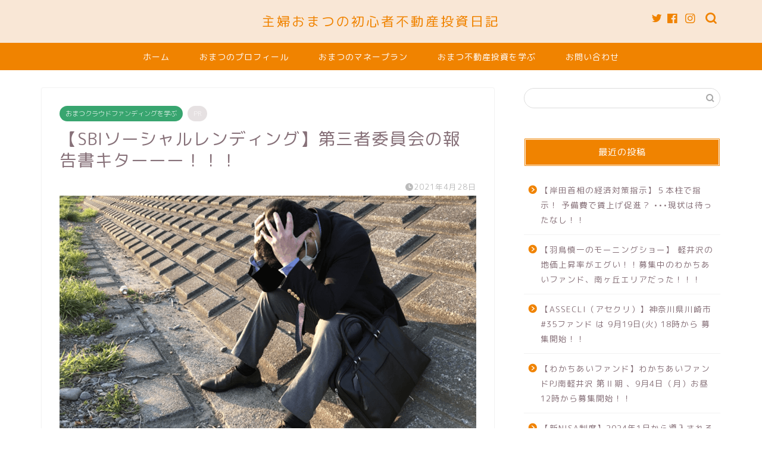

--- FILE ---
content_type: text/html; charset=UTF-8
request_url: https://estate-money.com/%E3%81%8A%E3%81%BE%E3%81%A4%E3%82%AF%E3%83%A9%E3%82%A6%E3%83%89%E3%83%95%E3%82%A1%E3%83%B3%E3%83%87%E3%82%A3%E3%83%B3%E3%82%B0%E3%82%92%E5%AD%A6%E3%81%B6/%E3%80%90sbi%E3%82%BD%E3%83%BC%E3%82%B7%E3%83%A3%E3%83%AB%E3%83%AC%E3%83%B3%E3%83%87%E3%82%A3%E3%83%B3%E3%82%B0%E3%80%91%E7%AC%AC%E4%B8%89%E8%80%85%E5%A7%94%E5%93%A1%E4%BC%9A%E3%81%AE%E5%A0%B1/
body_size: 18665
content:
<!DOCTYPE html>
<html lang="ja">
<head prefix="og: http://ogp.me/ns# fb: http://ogp.me/ns/fb# article: http://ogp.me/ns/article#">
<meta charset="utf-8">
<meta http-equiv="X-UA-Compatible" content="IE=edge">
<meta name="viewport" content="width=device-width, initial-scale=1">
<!-- ここからOGP -->
<meta property="og:type" content="article">
<meta property="og:title" content="【SBIソーシャルレンディング】第三者委員会の報告書キターーー！！！｜主婦おまつの初心者不動産投資日記"> 
<meta property="og:url" content="https://estate-money.com/%e3%81%8a%e3%81%be%e3%81%a4%e3%82%af%e3%83%a9%e3%82%a6%e3%83%89%e3%83%95%e3%82%a1%e3%83%b3%e3%83%87%e3%82%a3%e3%83%b3%e3%82%b0%e3%82%92%e5%ad%a6%e3%81%b6/%e3%80%90sbi%e3%82%bd%e3%83%bc%e3%82%b7%e3%83%a3%e3%83%ab%e3%83%ac%e3%83%b3%e3%83%87%e3%82%a3%e3%83%b3%e3%82%b0%e3%80%91%e7%ac%ac%e4%b8%89%e8%80%85%e5%a7%94%e5%93%a1%e4%bc%9a%e3%81%ae%e5%a0%b1/"> 
<meta property="og:description" content="おまつです♡ &nbsp; SBIソーシャルレンディング公式サイト　に みんなお待ちかねの 第三者委員会 の報告書 キタ"> 
<meta property="og:image" content="https://estate-money.com/wp-content/uploads/2021/04/271f4a5f841c793b59f1d59a0aef8703.png">
<meta property="og:site_name" content="主婦おまつの初心者不動産投資日記">
<meta property="fb:app_id" content="334381470790277">
<meta name="twitter:card" content="summary">
<meta name="twitter:site" content="@omatsu_estate">
<!-- ここまでOGP --> 

<meta name="description" itemprop="description" content="おまつです♡ &nbsp; SBIソーシャルレンディング公式サイト　に みんなお待ちかねの 第三者委員会 の報告書 キタ" >
<link rel="canonical" href="https://estate-money.com/%e3%81%8a%e3%81%be%e3%81%a4%e3%82%af%e3%83%a9%e3%82%a6%e3%83%89%e3%83%95%e3%82%a1%e3%83%b3%e3%83%87%e3%82%a3%e3%83%b3%e3%82%b0%e3%82%92%e5%ad%a6%e3%81%b6/%e3%80%90sbi%e3%82%bd%e3%83%bc%e3%82%b7%e3%83%a3%e3%83%ab%e3%83%ac%e3%83%b3%e3%83%87%e3%82%a3%e3%83%b3%e3%82%b0%e3%80%91%e7%ac%ac%e4%b8%89%e8%80%85%e5%a7%94%e5%93%a1%e4%bc%9a%e3%81%ae%e5%a0%b1/">
<title>【SBIソーシャルレンディング】第三者委員会の報告書キターーー！！！｜主婦おまつの初心者不動産投資日記</title>
<meta name='robots' content='max-image-preview:large' />
<link rel='dns-prefetch' href='//ajax.googleapis.com' />
<link rel='dns-prefetch' href='//cdnjs.cloudflare.com' />
<link rel='dns-prefetch' href='//use.fontawesome.com' />
<link rel="alternate" type="application/rss+xml" title="主婦おまつの初心者不動産投資日記 &raquo; フィード" href="https://estate-money.com/feed/" />
<link rel="alternate" type="application/rss+xml" title="主婦おまつの初心者不動産投資日記 &raquo; コメントフィード" href="https://estate-money.com/comments/feed/" />
<link rel="alternate" type="application/rss+xml" title="主婦おまつの初心者不動産投資日記 &raquo; 【SBIソーシャルレンディング】第三者委員会の報告書キターーー！！！ のコメントのフィード" href="https://estate-money.com/%e3%81%8a%e3%81%be%e3%81%a4%e3%82%af%e3%83%a9%e3%82%a6%e3%83%89%e3%83%95%e3%82%a1%e3%83%b3%e3%83%87%e3%82%a3%e3%83%b3%e3%82%b0%e3%82%92%e5%ad%a6%e3%81%b6/%e3%80%90sbi%e3%82%bd%e3%83%bc%e3%82%b7%e3%83%a3%e3%83%ab%e3%83%ac%e3%83%b3%e3%83%87%e3%82%a3%e3%83%b3%e3%82%b0%e3%80%91%e7%ac%ac%e4%b8%89%e8%80%85%e5%a7%94%e5%93%a1%e4%bc%9a%e3%81%ae%e5%a0%b1/feed/" />
<script type="text/javascript">
window._wpemojiSettings = {"baseUrl":"https:\/\/s.w.org\/images\/core\/emoji\/14.0.0\/72x72\/","ext":".png","svgUrl":"https:\/\/s.w.org\/images\/core\/emoji\/14.0.0\/svg\/","svgExt":".svg","source":{"concatemoji":"https:\/\/estate-money.com\/wp-includes\/js\/wp-emoji-release.min.js?ver=6.3.7"}};
/*! This file is auto-generated */
!function(i,n){var o,s,e;function c(e){try{var t={supportTests:e,timestamp:(new Date).valueOf()};sessionStorage.setItem(o,JSON.stringify(t))}catch(e){}}function p(e,t,n){e.clearRect(0,0,e.canvas.width,e.canvas.height),e.fillText(t,0,0);var t=new Uint32Array(e.getImageData(0,0,e.canvas.width,e.canvas.height).data),r=(e.clearRect(0,0,e.canvas.width,e.canvas.height),e.fillText(n,0,0),new Uint32Array(e.getImageData(0,0,e.canvas.width,e.canvas.height).data));return t.every(function(e,t){return e===r[t]})}function u(e,t,n){switch(t){case"flag":return n(e,"\ud83c\udff3\ufe0f\u200d\u26a7\ufe0f","\ud83c\udff3\ufe0f\u200b\u26a7\ufe0f")?!1:!n(e,"\ud83c\uddfa\ud83c\uddf3","\ud83c\uddfa\u200b\ud83c\uddf3")&&!n(e,"\ud83c\udff4\udb40\udc67\udb40\udc62\udb40\udc65\udb40\udc6e\udb40\udc67\udb40\udc7f","\ud83c\udff4\u200b\udb40\udc67\u200b\udb40\udc62\u200b\udb40\udc65\u200b\udb40\udc6e\u200b\udb40\udc67\u200b\udb40\udc7f");case"emoji":return!n(e,"\ud83e\udef1\ud83c\udffb\u200d\ud83e\udef2\ud83c\udfff","\ud83e\udef1\ud83c\udffb\u200b\ud83e\udef2\ud83c\udfff")}return!1}function f(e,t,n){var r="undefined"!=typeof WorkerGlobalScope&&self instanceof WorkerGlobalScope?new OffscreenCanvas(300,150):i.createElement("canvas"),a=r.getContext("2d",{willReadFrequently:!0}),o=(a.textBaseline="top",a.font="600 32px Arial",{});return e.forEach(function(e){o[e]=t(a,e,n)}),o}function t(e){var t=i.createElement("script");t.src=e,t.defer=!0,i.head.appendChild(t)}"undefined"!=typeof Promise&&(o="wpEmojiSettingsSupports",s=["flag","emoji"],n.supports={everything:!0,everythingExceptFlag:!0},e=new Promise(function(e){i.addEventListener("DOMContentLoaded",e,{once:!0})}),new Promise(function(t){var n=function(){try{var e=JSON.parse(sessionStorage.getItem(o));if("object"==typeof e&&"number"==typeof e.timestamp&&(new Date).valueOf()<e.timestamp+604800&&"object"==typeof e.supportTests)return e.supportTests}catch(e){}return null}();if(!n){if("undefined"!=typeof Worker&&"undefined"!=typeof OffscreenCanvas&&"undefined"!=typeof URL&&URL.createObjectURL&&"undefined"!=typeof Blob)try{var e="postMessage("+f.toString()+"("+[JSON.stringify(s),u.toString(),p.toString()].join(",")+"));",r=new Blob([e],{type:"text/javascript"}),a=new Worker(URL.createObjectURL(r),{name:"wpTestEmojiSupports"});return void(a.onmessage=function(e){c(n=e.data),a.terminate(),t(n)})}catch(e){}c(n=f(s,u,p))}t(n)}).then(function(e){for(var t in e)n.supports[t]=e[t],n.supports.everything=n.supports.everything&&n.supports[t],"flag"!==t&&(n.supports.everythingExceptFlag=n.supports.everythingExceptFlag&&n.supports[t]);n.supports.everythingExceptFlag=n.supports.everythingExceptFlag&&!n.supports.flag,n.DOMReady=!1,n.readyCallback=function(){n.DOMReady=!0}}).then(function(){return e}).then(function(){var e;n.supports.everything||(n.readyCallback(),(e=n.source||{}).concatemoji?t(e.concatemoji):e.wpemoji&&e.twemoji&&(t(e.twemoji),t(e.wpemoji)))}))}((window,document),window._wpemojiSettings);
</script>
<style type="text/css">
img.wp-smiley,
img.emoji {
	display: inline !important;
	border: none !important;
	box-shadow: none !important;
	height: 1em !important;
	width: 1em !important;
	margin: 0 0.07em !important;
	vertical-align: -0.1em !important;
	background: none !important;
	padding: 0 !important;
}
</style>
	<link rel='stylesheet' id='wp-block-library-css' href='https://estate-money.com/wp-includes/css/dist/block-library/style.min.css?ver=6.3.7' type='text/css' media='all' />
<style id='classic-theme-styles-inline-css' type='text/css'>
/*! This file is auto-generated */
.wp-block-button__link{color:#fff;background-color:#32373c;border-radius:9999px;box-shadow:none;text-decoration:none;padding:calc(.667em + 2px) calc(1.333em + 2px);font-size:1.125em}.wp-block-file__button{background:#32373c;color:#fff;text-decoration:none}
</style>
<style id='global-styles-inline-css' type='text/css'>
body{--wp--preset--color--black: #000000;--wp--preset--color--cyan-bluish-gray: #abb8c3;--wp--preset--color--white: #ffffff;--wp--preset--color--pale-pink: #f78da7;--wp--preset--color--vivid-red: #cf2e2e;--wp--preset--color--luminous-vivid-orange: #ff6900;--wp--preset--color--luminous-vivid-amber: #fcb900;--wp--preset--color--light-green-cyan: #7bdcb5;--wp--preset--color--vivid-green-cyan: #00d084;--wp--preset--color--pale-cyan-blue: #8ed1fc;--wp--preset--color--vivid-cyan-blue: #0693e3;--wp--preset--color--vivid-purple: #9b51e0;--wp--preset--gradient--vivid-cyan-blue-to-vivid-purple: linear-gradient(135deg,rgba(6,147,227,1) 0%,rgb(155,81,224) 100%);--wp--preset--gradient--light-green-cyan-to-vivid-green-cyan: linear-gradient(135deg,rgb(122,220,180) 0%,rgb(0,208,130) 100%);--wp--preset--gradient--luminous-vivid-amber-to-luminous-vivid-orange: linear-gradient(135deg,rgba(252,185,0,1) 0%,rgba(255,105,0,1) 100%);--wp--preset--gradient--luminous-vivid-orange-to-vivid-red: linear-gradient(135deg,rgba(255,105,0,1) 0%,rgb(207,46,46) 100%);--wp--preset--gradient--very-light-gray-to-cyan-bluish-gray: linear-gradient(135deg,rgb(238,238,238) 0%,rgb(169,184,195) 100%);--wp--preset--gradient--cool-to-warm-spectrum: linear-gradient(135deg,rgb(74,234,220) 0%,rgb(151,120,209) 20%,rgb(207,42,186) 40%,rgb(238,44,130) 60%,rgb(251,105,98) 80%,rgb(254,248,76) 100%);--wp--preset--gradient--blush-light-purple: linear-gradient(135deg,rgb(255,206,236) 0%,rgb(152,150,240) 100%);--wp--preset--gradient--blush-bordeaux: linear-gradient(135deg,rgb(254,205,165) 0%,rgb(254,45,45) 50%,rgb(107,0,62) 100%);--wp--preset--gradient--luminous-dusk: linear-gradient(135deg,rgb(255,203,112) 0%,rgb(199,81,192) 50%,rgb(65,88,208) 100%);--wp--preset--gradient--pale-ocean: linear-gradient(135deg,rgb(255,245,203) 0%,rgb(182,227,212) 50%,rgb(51,167,181) 100%);--wp--preset--gradient--electric-grass: linear-gradient(135deg,rgb(202,248,128) 0%,rgb(113,206,126) 100%);--wp--preset--gradient--midnight: linear-gradient(135deg,rgb(2,3,129) 0%,rgb(40,116,252) 100%);--wp--preset--font-size--small: 13px;--wp--preset--font-size--medium: 20px;--wp--preset--font-size--large: 36px;--wp--preset--font-size--x-large: 42px;--wp--preset--spacing--20: 0.44rem;--wp--preset--spacing--30: 0.67rem;--wp--preset--spacing--40: 1rem;--wp--preset--spacing--50: 1.5rem;--wp--preset--spacing--60: 2.25rem;--wp--preset--spacing--70: 3.38rem;--wp--preset--spacing--80: 5.06rem;--wp--preset--shadow--natural: 6px 6px 9px rgba(0, 0, 0, 0.2);--wp--preset--shadow--deep: 12px 12px 50px rgba(0, 0, 0, 0.4);--wp--preset--shadow--sharp: 6px 6px 0px rgba(0, 0, 0, 0.2);--wp--preset--shadow--outlined: 6px 6px 0px -3px rgba(255, 255, 255, 1), 6px 6px rgba(0, 0, 0, 1);--wp--preset--shadow--crisp: 6px 6px 0px rgba(0, 0, 0, 1);}:where(.is-layout-flex){gap: 0.5em;}:where(.is-layout-grid){gap: 0.5em;}body .is-layout-flow > .alignleft{float: left;margin-inline-start: 0;margin-inline-end: 2em;}body .is-layout-flow > .alignright{float: right;margin-inline-start: 2em;margin-inline-end: 0;}body .is-layout-flow > .aligncenter{margin-left: auto !important;margin-right: auto !important;}body .is-layout-constrained > .alignleft{float: left;margin-inline-start: 0;margin-inline-end: 2em;}body .is-layout-constrained > .alignright{float: right;margin-inline-start: 2em;margin-inline-end: 0;}body .is-layout-constrained > .aligncenter{margin-left: auto !important;margin-right: auto !important;}body .is-layout-constrained > :where(:not(.alignleft):not(.alignright):not(.alignfull)){max-width: var(--wp--style--global--content-size);margin-left: auto !important;margin-right: auto !important;}body .is-layout-constrained > .alignwide{max-width: var(--wp--style--global--wide-size);}body .is-layout-flex{display: flex;}body .is-layout-flex{flex-wrap: wrap;align-items: center;}body .is-layout-flex > *{margin: 0;}body .is-layout-grid{display: grid;}body .is-layout-grid > *{margin: 0;}:where(.wp-block-columns.is-layout-flex){gap: 2em;}:where(.wp-block-columns.is-layout-grid){gap: 2em;}:where(.wp-block-post-template.is-layout-flex){gap: 1.25em;}:where(.wp-block-post-template.is-layout-grid){gap: 1.25em;}.has-black-color{color: var(--wp--preset--color--black) !important;}.has-cyan-bluish-gray-color{color: var(--wp--preset--color--cyan-bluish-gray) !important;}.has-white-color{color: var(--wp--preset--color--white) !important;}.has-pale-pink-color{color: var(--wp--preset--color--pale-pink) !important;}.has-vivid-red-color{color: var(--wp--preset--color--vivid-red) !important;}.has-luminous-vivid-orange-color{color: var(--wp--preset--color--luminous-vivid-orange) !important;}.has-luminous-vivid-amber-color{color: var(--wp--preset--color--luminous-vivid-amber) !important;}.has-light-green-cyan-color{color: var(--wp--preset--color--light-green-cyan) !important;}.has-vivid-green-cyan-color{color: var(--wp--preset--color--vivid-green-cyan) !important;}.has-pale-cyan-blue-color{color: var(--wp--preset--color--pale-cyan-blue) !important;}.has-vivid-cyan-blue-color{color: var(--wp--preset--color--vivid-cyan-blue) !important;}.has-vivid-purple-color{color: var(--wp--preset--color--vivid-purple) !important;}.has-black-background-color{background-color: var(--wp--preset--color--black) !important;}.has-cyan-bluish-gray-background-color{background-color: var(--wp--preset--color--cyan-bluish-gray) !important;}.has-white-background-color{background-color: var(--wp--preset--color--white) !important;}.has-pale-pink-background-color{background-color: var(--wp--preset--color--pale-pink) !important;}.has-vivid-red-background-color{background-color: var(--wp--preset--color--vivid-red) !important;}.has-luminous-vivid-orange-background-color{background-color: var(--wp--preset--color--luminous-vivid-orange) !important;}.has-luminous-vivid-amber-background-color{background-color: var(--wp--preset--color--luminous-vivid-amber) !important;}.has-light-green-cyan-background-color{background-color: var(--wp--preset--color--light-green-cyan) !important;}.has-vivid-green-cyan-background-color{background-color: var(--wp--preset--color--vivid-green-cyan) !important;}.has-pale-cyan-blue-background-color{background-color: var(--wp--preset--color--pale-cyan-blue) !important;}.has-vivid-cyan-blue-background-color{background-color: var(--wp--preset--color--vivid-cyan-blue) !important;}.has-vivid-purple-background-color{background-color: var(--wp--preset--color--vivid-purple) !important;}.has-black-border-color{border-color: var(--wp--preset--color--black) !important;}.has-cyan-bluish-gray-border-color{border-color: var(--wp--preset--color--cyan-bluish-gray) !important;}.has-white-border-color{border-color: var(--wp--preset--color--white) !important;}.has-pale-pink-border-color{border-color: var(--wp--preset--color--pale-pink) !important;}.has-vivid-red-border-color{border-color: var(--wp--preset--color--vivid-red) !important;}.has-luminous-vivid-orange-border-color{border-color: var(--wp--preset--color--luminous-vivid-orange) !important;}.has-luminous-vivid-amber-border-color{border-color: var(--wp--preset--color--luminous-vivid-amber) !important;}.has-light-green-cyan-border-color{border-color: var(--wp--preset--color--light-green-cyan) !important;}.has-vivid-green-cyan-border-color{border-color: var(--wp--preset--color--vivid-green-cyan) !important;}.has-pale-cyan-blue-border-color{border-color: var(--wp--preset--color--pale-cyan-blue) !important;}.has-vivid-cyan-blue-border-color{border-color: var(--wp--preset--color--vivid-cyan-blue) !important;}.has-vivid-purple-border-color{border-color: var(--wp--preset--color--vivid-purple) !important;}.has-vivid-cyan-blue-to-vivid-purple-gradient-background{background: var(--wp--preset--gradient--vivid-cyan-blue-to-vivid-purple) !important;}.has-light-green-cyan-to-vivid-green-cyan-gradient-background{background: var(--wp--preset--gradient--light-green-cyan-to-vivid-green-cyan) !important;}.has-luminous-vivid-amber-to-luminous-vivid-orange-gradient-background{background: var(--wp--preset--gradient--luminous-vivid-amber-to-luminous-vivid-orange) !important;}.has-luminous-vivid-orange-to-vivid-red-gradient-background{background: var(--wp--preset--gradient--luminous-vivid-orange-to-vivid-red) !important;}.has-very-light-gray-to-cyan-bluish-gray-gradient-background{background: var(--wp--preset--gradient--very-light-gray-to-cyan-bluish-gray) !important;}.has-cool-to-warm-spectrum-gradient-background{background: var(--wp--preset--gradient--cool-to-warm-spectrum) !important;}.has-blush-light-purple-gradient-background{background: var(--wp--preset--gradient--blush-light-purple) !important;}.has-blush-bordeaux-gradient-background{background: var(--wp--preset--gradient--blush-bordeaux) !important;}.has-luminous-dusk-gradient-background{background: var(--wp--preset--gradient--luminous-dusk) !important;}.has-pale-ocean-gradient-background{background: var(--wp--preset--gradient--pale-ocean) !important;}.has-electric-grass-gradient-background{background: var(--wp--preset--gradient--electric-grass) !important;}.has-midnight-gradient-background{background: var(--wp--preset--gradient--midnight) !important;}.has-small-font-size{font-size: var(--wp--preset--font-size--small) !important;}.has-medium-font-size{font-size: var(--wp--preset--font-size--medium) !important;}.has-large-font-size{font-size: var(--wp--preset--font-size--large) !important;}.has-x-large-font-size{font-size: var(--wp--preset--font-size--x-large) !important;}
.wp-block-navigation a:where(:not(.wp-element-button)){color: inherit;}
:where(.wp-block-post-template.is-layout-flex){gap: 1.25em;}:where(.wp-block-post-template.is-layout-grid){gap: 1.25em;}
:where(.wp-block-columns.is-layout-flex){gap: 2em;}:where(.wp-block-columns.is-layout-grid){gap: 2em;}
.wp-block-pullquote{font-size: 1.5em;line-height: 1.6;}
</style>
<link rel='stylesheet' id='contact-form-7-css' href='https://estate-money.com/wp-content/plugins/contact-form-7/includes/css/styles.css?ver=5.8.1' type='text/css' media='all' />
<link rel='stylesheet' id='parent-style-css' href='https://estate-money.com/wp-content/themes/jin/style.css?ver=6.3.7' type='text/css' media='all' />
<link rel='stylesheet' id='theme-style-css' href='https://estate-money.com/wp-content/themes/jin-child/style.css?ver=6.3.7' type='text/css' media='all' />
<link rel='stylesheet' id='fontawesome-style-css' href='https://use.fontawesome.com/releases/v5.6.3/css/all.css?ver=6.3.7' type='text/css' media='all' />
<link rel='stylesheet' id='swiper-style-css' href='https://cdnjs.cloudflare.com/ajax/libs/Swiper/4.0.7/css/swiper.min.css?ver=6.3.7' type='text/css' media='all' />
<link rel='stylesheet' id='fancybox-css' href='https://estate-money.com/wp-content/plugins/easy-fancybox/fancybox/1.5.4/jquery.fancybox.min.css?ver=6.3.7' type='text/css' media='screen' />
<link rel="https://api.w.org/" href="https://estate-money.com/wp-json/" /><link rel="alternate" type="application/json" href="https://estate-money.com/wp-json/wp/v2/posts/8100" /><link rel='shortlink' href='https://estate-money.com/?p=8100' />
<link rel="alternate" type="application/json+oembed" href="https://estate-money.com/wp-json/oembed/1.0/embed?url=https%3A%2F%2Festate-money.com%2F%25e3%2581%258a%25e3%2581%25be%25e3%2581%25a4%25e3%2582%25af%25e3%2583%25a9%25e3%2582%25a6%25e3%2583%2589%25e3%2583%2595%25e3%2582%25a1%25e3%2583%25b3%25e3%2583%2587%25e3%2582%25a3%25e3%2583%25b3%25e3%2582%25b0%25e3%2582%2592%25e5%25ad%25a6%25e3%2581%25b6%2F%25e3%2580%2590sbi%25e3%2582%25bd%25e3%2583%25bc%25e3%2582%25b7%25e3%2583%25a3%25e3%2583%25ab%25e3%2583%25ac%25e3%2583%25b3%25e3%2583%2587%25e3%2582%25a3%25e3%2583%25b3%25e3%2582%25b0%25e3%2580%2591%25e7%25ac%25ac%25e4%25b8%2589%25e8%2580%2585%25e5%25a7%2594%25e5%2593%25a1%25e4%25bc%259a%25e3%2581%25ae%25e5%25a0%25b1%2F" />
<link rel="alternate" type="text/xml+oembed" href="https://estate-money.com/wp-json/oembed/1.0/embed?url=https%3A%2F%2Festate-money.com%2F%25e3%2581%258a%25e3%2581%25be%25e3%2581%25a4%25e3%2582%25af%25e3%2583%25a9%25e3%2582%25a6%25e3%2583%2589%25e3%2583%2595%25e3%2582%25a1%25e3%2583%25b3%25e3%2583%2587%25e3%2582%25a3%25e3%2583%25b3%25e3%2582%25b0%25e3%2582%2592%25e5%25ad%25a6%25e3%2581%25b6%2F%25e3%2580%2590sbi%25e3%2582%25bd%25e3%2583%25bc%25e3%2582%25b7%25e3%2583%25a3%25e3%2583%25ab%25e3%2583%25ac%25e3%2583%25b3%25e3%2583%2587%25e3%2582%25a3%25e3%2583%25b3%25e3%2582%25b0%25e3%2580%2591%25e7%25ac%25ac%25e4%25b8%2589%25e8%2580%2585%25e5%25a7%2594%25e5%2593%25a1%25e4%25bc%259a%25e3%2581%25ae%25e5%25a0%25b1%2F&#038;format=xml" />
	<style type="text/css">
		#wrapper {
			background-color: #ffffff;
			background-image: url();
					}

		.related-entry-headline-text span:before,
		#comment-title span:before,
		#reply-title span:before {
			background-color: #f08300;
			border-color: #f08300 !important;
		}

		#breadcrumb:after,
		#page-top a {
			background-color: #f08300;
		}

		footer {
			background-color: #f08300;
		}

		.footer-inner a,
		#copyright,
		#copyright-center {
			border-color: #fff !important;
			color: #fff !important;
		}

		#footer-widget-area {
			border-color: #fff !important;
		}

		.page-top-footer a {
			color: #f08300 !important;
		}

		#breadcrumb ul li,
		#breadcrumb ul li a {
			color: #f08300 !important;
		}

		body,
		a,
		a:link,
		a:visited,
		.my-profile,
		.widgettitle,
		.tabBtn-mag label {
			color: #877179;
		}

		a:hover {
			color: #53bcb5;
		}

		.widget_nav_menu ul>li>a:before,
		.widget_categories ul>li>a:before,
		.widget_pages ul>li>a:before,
		.widget_recent_entries ul>li>a:before,
		.widget_archive ul>li>a:before,
		.widget_archive form:after,
		.widget_categories form:after,
		.widget_nav_menu ul>li>ul.sub-menu>li>a:before,
		.widget_categories ul>li>.children>li>a:before,
		.widget_pages ul>li>.children>li>a:before,
		.widget_nav_menu ul>li>ul.sub-menu>li>ul.sub-menu li>a:before,
		.widget_categories ul>li>.children>li>.children li>a:before,
		.widget_pages ul>li>.children>li>.children li>a:before {
			color: #f08300;
		}

		.widget_nav_menu ul .sub-menu .sub-menu li a:before {
			background-color: #877179 !important;
		}
		.d--labeling-act-border{
			border-color: rgba(135,113,121,0.18);
		}
		.c--labeling-act.d--labeling-act-solid{
			background-color: rgba(135,113,121,0.06);
		}
		.a--labeling-act{
			color: rgba(135,113,121,0.6);
		}
		.a--labeling-small-act span{
			background-color: rgba(135,113,121,0.21);
		}


		footer .footer-widget,
		footer .footer-widget a,
		footer .footer-widget ul li,
		.footer-widget.widget_nav_menu ul>li>a:before,
		.footer-widget.widget_categories ul>li>a:before,
		.footer-widget.widget_recent_entries ul>li>a:before,
		.footer-widget.widget_pages ul>li>a:before,
		.footer-widget.widget_archive ul>li>a:before,
		footer .widget_tag_cloud .tagcloud a:before {
			color: #fff !important;
			border-color: #fff !important;
		}

		footer .footer-widget .widgettitle {
			color: #fff !important;
			border-color: #38a56f !important;
		}

		footer .widget_nav_menu ul .children .children li a:before,
		footer .widget_categories ul .children .children li a:before,
		footer .widget_nav_menu ul .sub-menu .sub-menu li a:before {
			background-color: #fff !important;
		}

		#drawernav a:hover,
		.post-list-title,
		#prev-next p,
		#toc_container .toc_list li a {
			color: #877179 !important;
		}

		#header-box {
			background-color: #f9e7d6;
		}

		@media (min-width: 768px) {

			#header-box .header-box10-bg:before,
			#header-box .header-box11-bg:before {
				border-radius: 2px;
			}
		}

		@media (min-width: 768px) {
			.top-image-meta {
				margin-top: calc(0px - 30px);
			}
		}

		@media (min-width: 1200px) {
			.top-image-meta {
				margin-top: calc(0px);
			}
		}

		.pickup-contents:before {
			background-color: #f9e7d6 !important;
		}

		.main-image-text {
			color: #555;
		}

		.main-image-text-sub {
			color: #555;
		}

		@media (min-width: 481px) {
			#site-info {
				padding-top: 20px !important;
				padding-bottom: 20px !important;
			}
		}

		#site-info span a {
			color: #f08300 !important;
		}

		#headmenu .headsns .line a svg {
			fill: #f08300 !important;
		}

		#headmenu .headsns a,
		#headmenu {
			color: #f08300 !important;
			border-color: #f08300 !important;
		}

		.profile-follow .line-sns a svg {
			fill: #f08300 !important;
		}

		.profile-follow .line-sns a:hover svg {
			fill: #38a56f !important;
		}

		.profile-follow a {
			color: #f08300 !important;
			border-color: #f08300 !important;
		}

		.profile-follow a:hover,
		#headmenu .headsns a:hover {
			color: #38a56f !important;
			border-color: #38a56f !important;
		}

		.search-box:hover {
			color: #38a56f !important;
			border-color: #38a56f !important;
		}

		#header #headmenu .headsns .line a:hover svg {
			fill: #38a56f !important;
		}

		.cps-icon-bar,
		#navtoggle:checked+.sp-menu-open .cps-icon-bar {
			background-color: #f08300;
		}

		#nav-container {
			background-color: #f08300;
		}

		.menu-box .menu-item svg {
			fill: #ffffff;
		}

		#drawernav ul.menu-box>li>a,
		#drawernav2 ul.menu-box>li>a,
		#drawernav3 ul.menu-box>li>a,
		#drawernav4 ul.menu-box>li>a,
		#drawernav5 ul.menu-box>li>a,
		#drawernav ul.menu-box>li.menu-item-has-children:after,
		#drawernav2 ul.menu-box>li.menu-item-has-children:after,
		#drawernav3 ul.menu-box>li.menu-item-has-children:after,
		#drawernav4 ul.menu-box>li.menu-item-has-children:after,
		#drawernav5 ul.menu-box>li.menu-item-has-children:after {
			color: #ffffff !important;
		}

		#drawernav ul.menu-box li a,
		#drawernav2 ul.menu-box li a,
		#drawernav3 ul.menu-box li a,
		#drawernav4 ul.menu-box li a,
		#drawernav5 ul.menu-box li a {
			font-size: 14px !important;
		}

		#drawernav3 ul.menu-box>li {
			color: #877179 !important;
		}

		#drawernav4 .menu-box>.menu-item>a:after,
		#drawernav3 .menu-box>.menu-item>a:after,
		#drawernav .menu-box>.menu-item>a:after {
			background-color: #ffffff !important;
		}

		#drawernav2 .menu-box>.menu-item:hover,
		#drawernav5 .menu-box>.menu-item:hover {
			border-top-color: #f08300 !important;
		}

		.cps-info-bar a {
			background-color: #ffcd44 !important;
		}

		@media (min-width: 768px) {
			.post-list-mag .post-list-item:not(:nth-child(2n)) {
				margin-right: 2.6%;
			}
		}

		@media (min-width: 768px) {

			#tab-1:checked~.tabBtn-mag li [for="tab-1"]:after,
			#tab-2:checked~.tabBtn-mag li [for="tab-2"]:after,
			#tab-3:checked~.tabBtn-mag li [for="tab-3"]:after,
			#tab-4:checked~.tabBtn-mag li [for="tab-4"]:after {
				border-top-color: #f08300 !important;
			}

			.tabBtn-mag label {
				border-bottom-color: #f08300 !important;
			}
		}

		#tab-1:checked~.tabBtn-mag li [for="tab-1"],
		#tab-2:checked~.tabBtn-mag li [for="tab-2"],
		#tab-3:checked~.tabBtn-mag li [for="tab-3"],
		#tab-4:checked~.tabBtn-mag li [for="tab-4"],
		#prev-next a.next:after,
		#prev-next a.prev:after,
		.more-cat-button a:hover span:before {
			background-color: #f08300 !important;
		}


		.swiper-slide .post-list-cat,
		.post-list-mag .post-list-cat,
		.post-list-mag3col .post-list-cat,
		.post-list-mag-sp1col .post-list-cat,
		.swiper-pagination-bullet-active,
		.pickup-cat,
		.post-list .post-list-cat,
		#breadcrumb .bcHome a:hover span:before,
		.popular-item:nth-child(1) .pop-num,
		.popular-item:nth-child(2) .pop-num,
		.popular-item:nth-child(3) .pop-num {
			background-color: #38a56f !important;
		}

		.sidebar-btn a,
		.profile-sns-menu {
			background-color: #38a56f !important;
		}

		.sp-sns-menu a,
		.pickup-contents-box a:hover .pickup-title {
			border-color: #f08300 !important;
			color: #f08300 !important;
		}

		.pro-line svg {
			fill: #f08300 !important;
		}

		.cps-post-cat a,
		.meta-cat,
		.popular-cat {
			background-color: #38a56f !important;
			border-color: #38a56f !important;
		}

		.tagicon,
		.tag-box a,
		#toc_container .toc_list>li,
		#toc_container .toc_title {
			color: #f08300 !important;
		}

		.widget_tag_cloud a::before {
			color: #877179 !important;
		}

		.tag-box a,
		#toc_container:before {
			border-color: #f08300 !important;
		}

		.cps-post-cat a:hover {
			color: #53bcb5 !important;
		}

		.pagination li:not([class*="current"]) a:hover,
		.widget_tag_cloud a:hover {
			background-color: #f08300 !important;
		}

		.pagination li:not([class*="current"]) a:hover {
			opacity: 0.5 !important;
		}

		.pagination li.current a {
			background-color: #f08300 !important;
			border-color: #f08300 !important;
		}

		.nextpage a:hover span {
			color: #f08300 !important;
			border-color: #f08300 !important;
		}

		.cta-content:before {
			background-color: #ffffff !important;
		}

		.cta-text,
		.info-title {
			color: #877179 !important;
		}

		#footer-widget-area.footer_style1 .widgettitle {
			border-color: #38a56f !important;
		}

		.sidebar_style1 .widgettitle,
		.sidebar_style5 .widgettitle {
			border-color: #f08300 !important;
		}

		.sidebar_style2 .widgettitle,
		.sidebar_style4 .widgettitle,
		.sidebar_style6 .widgettitle,
		#home-bottom-widget .widgettitle,
		#home-top-widget .widgettitle,
		#post-bottom-widget .widgettitle,
		#post-top-widget .widgettitle {
			background-color: #f08300 !important;
		}

		#home-bottom-widget .widget_search .search-box input[type="submit"],
		#home-top-widget .widget_search .search-box input[type="submit"],
		#post-bottom-widget .widget_search .search-box input[type="submit"],
		#post-top-widget .widget_search .search-box input[type="submit"] {
			background-color: #38a56f !important;
		}

		.tn-logo-size {
			font-size: 160% !important;
		}

		@media (min-width: 481px) {
			.tn-logo-size img {
				width: calc(160%*0.5) !important;
			}
		}

		@media (min-width: 768px) {
			.tn-logo-size img {
				width: calc(160%*2.2) !important;
			}
		}

		@media (min-width: 1200px) {
			.tn-logo-size img {
				width: 160% !important;
			}
		}

		.sp-logo-size {
			font-size: % !important;
		}

		.sp-logo-size img {
			width: % !important;
		}

		.cps-post-main ul>li:before,
		.cps-post-main ol>li:before {
			background-color: #38a56f !important;
		}

		.profile-card .profile-title {
			background-color: #f08300 !important;
		}

		.profile-card {
			border-color: #f08300 !important;
		}

		.cps-post-main a {
			color: #0000ff;
		}

		.cps-post-main .marker {
			background: -webkit-linear-gradient(transparent 60%, #c9efef 0%);
			background: linear-gradient(transparent 60%, #c9efef 0%);
		}

		.cps-post-main .marker2 {
			background: -webkit-linear-gradient(transparent 80%, #ffb7b7 0%);
			background: linear-gradient(transparent 80%, #ffb7b7 0%);
		}

		.cps-post-main .jic-sc {
			color: #e9546b;
		}


		.simple-box1 {
			border-color: #68d6cb !important;
		}

		.simple-box2 {
			border-color: #f2bf7d !important;
		}

		.simple-box3 {
			border-color: #68d6cb !important;
		}

		.simple-box4 {
			border-color: #7badd8 !important;
		}

		.simple-box4:before {
			background-color: #7badd8;
		}

		.simple-box5 {
			border-color: #e896c7 !important;
		}

		.simple-box5:before {
			background-color: #e896c7;
		}

		.simple-box6 {
			background-color: #fffdef !important;
		}

		.simple-box7 {
			border-color: #def1f9 !important;
		}

		.simple-box7:before {
			background-color: #def1f9 !important;
		}

		.simple-box8 {
			border-color: #96ddc1 !important;
		}

		.simple-box8:before {
			background-color: #96ddc1 !important;
		}

		.simple-box9:before {
			background-color: #e1c0e8 !important;
		}

		.simple-box9:after {
			border-color: #e1c0e8 #e1c0e8 #fff #fff !important;
		}

		.kaisetsu-box1:before,
		.kaisetsu-box1-title {
			background-color: #ffb49e !important;
		}

		.kaisetsu-box2 {
			border-color: #68d6cb !important;
		}

		.kaisetsu-box2-title {
			background-color: #68d6cb !important;
		}

		.kaisetsu-box4 {
			border-color: #ea91a9 !important;
		}

		.kaisetsu-box4-title {
			background-color: #ea91a9 !important;
		}

		.kaisetsu-box5:before {
			background-color: #57b3ba !important;
		}

		.kaisetsu-box5-title {
			background-color: #57b3ba !important;
		}

		.concept-box1 {
			border-color: #85db8f !important;
		}

		.concept-box1:after {
			background-color: #85db8f !important;
		}

		.concept-box1:before {
			content: "ポイント" !important;
			color: #85db8f !important;
		}

		.concept-box2 {
			border-color: #f7cf6a !important;
		}

		.concept-box2:after {
			background-color: #f7cf6a !important;
		}

		.concept-box2:before {
			content: "注意点" !important;
			color: #f7cf6a !important;
		}

		.concept-box3 {
			border-color: #86cee8 !important;
		}

		.concept-box3:after {
			background-color: #86cee8 !important;
		}

		.concept-box3:before {
			content: "良い例" !important;
			color: #86cee8 !important;
		}

		.concept-box4 {
			border-color: #ed8989 !important;
		}

		.concept-box4:after {
			background-color: #ed8989 !important;
		}

		.concept-box4:before {
			content: "悪い例" !important;
			color: #ed8989 !important;
		}

		.concept-box5 {
			border-color: #9e9e9e !important;
		}

		.concept-box5:after {
			background-color: #9e9e9e !important;
		}

		.concept-box5:before {
			content: "参考" !important;
			color: #9e9e9e !important;
		}

		.concept-box6 {
			border-color: #8eaced !important;
		}

		.concept-box6:after {
			background-color: #8eaced !important;
		}

		.concept-box6:before {
			content: "メモ" !important;
			color: #8eaced !important;
		}

		.innerlink-box1,
		.blog-card {
			border-color: #68d6cb !important;
		}

		.innerlink-box1-title {
			background-color: #68d6cb !important;
			border-color: #68d6cb !important;
		}

		.innerlink-box1:before,
		.blog-card-hl-box {
			background-color: #68d6cb !important;
		}

		.jin-ac-box01-title::after {
			color: #f08300;
		}

		.color-button01 a,
		.color-button01 a:hover,
		.color-button01:before {
			background-color: #ff7fa1 !important;
		}

		.top-image-btn-color a,
		.top-image-btn-color a:hover,
		.top-image-btn-color:before {
			background-color: #ffcd44 !important;
		}

		.color-button02 a,
		.color-button02 a:hover,
		.color-button02:before {
			background-color: #68d6cb !important;
		}

		.color-button01-big a,
		.color-button01-big a:hover,
		.color-button01-big:before {
			background-color: #68d6cb !important;
		}

		.color-button01-big a,
		.color-button01-big:before {
			border-radius: 5px !important;
		}

		.color-button01-big a {
			padding-top: 20px !important;
			padding-bottom: 20px !important;
		}

		.color-button02-big a,
		.color-button02-big a:hover,
		.color-button02-big:before {
			background-color: #ffca89 !important;
		}

		.color-button02-big a,
		.color-button02-big:before {
			border-radius: 40px !important;
		}

		.color-button02-big a {
			padding-top: 20px !important;
			padding-bottom: 20px !important;
		}

		.color-button01-big {
			width: 75% !important;
		}

		.color-button02-big {
			width: 75% !important;
		}

		.top-image-btn-color:before,
		.color-button01:before,
		.color-button02:before,
		.color-button01-big:before,
		.color-button02-big:before {
			bottom: -1px;
			left: -1px;
			width: 100%;
			height: 100%;
			border-radius: 6px;
			box-shadow: 0px 1px 5px 0px rgba(0, 0, 0, 0.25);
			-webkit-transition: all .4s;
			transition: all .4s;
		}

		.top-image-btn-color a:hover,
		.color-button01 a:hover,
		.color-button02 a:hover,
		.color-button01-big a:hover,
		.color-button02-big a:hover {
			-webkit-transform: translateY(2px);
			transform: translateY(2px);
			-webkit-filter: brightness(0.95);
			filter: brightness(0.95);
		}

		.top-image-btn-color:hover:before,
		.color-button01:hover:before,
		.color-button02:hover:before,
		.color-button01-big:hover:before,
		.color-button02-big:hover:before {
			-webkit-transform: translateY(2px);
			transform: translateY(2px);
			box-shadow: none !important;
		}

		.h2-style01 h2,
		.h2-style02 h2:before,
		.h2-style03 h2,
		.h2-style04 h2:before,
		.h2-style05 h2,
		.h2-style07 h2:before,
		.h2-style07 h2:after,
		.h3-style03 h3:before,
		.h3-style02 h3:before,
		.h3-style05 h3:before,
		.h3-style07 h3:before,
		.h2-style08 h2:after,
		.h2-style10 h2:before,
		.h2-style10 h2:after,
		.h3-style02 h3:after,
		.h4-style02 h4:before {
			background-color: #f08300 !important;
		}

		.h3-style01 h3,
		.h3-style04 h3,
		.h3-style05 h3,
		.h3-style06 h3,
		.h4-style01 h4,
		.h2-style02 h2,
		.h2-style08 h2,
		.h2-style08 h2:before,
		.h2-style09 h2,
		.h4-style03 h4 {
			border-color: #f08300 !important;
		}

		.h2-style05 h2:before {
			border-top-color: #f08300 !important;
		}

		.h2-style06 h2:before,
		.sidebar_style3 .widgettitle:after {
			background-image: linear-gradient(-45deg,
					transparent 25%,
					#f08300 25%,
					#f08300 50%,
					transparent 50%,
					transparent 75%,
					#f08300 75%,
					#f08300);
		}

		.jin-h2-icons.h2-style02 h2 .jic:before,
		.jin-h2-icons.h2-style04 h2 .jic:before,
		.jin-h2-icons.h2-style06 h2 .jic:before,
		.jin-h2-icons.h2-style07 h2 .jic:before,
		.jin-h2-icons.h2-style08 h2 .jic:before,
		.jin-h2-icons.h2-style09 h2 .jic:before,
		.jin-h2-icons.h2-style10 h2 .jic:before,
		.jin-h3-icons.h3-style01 h3 .jic:before,
		.jin-h3-icons.h3-style02 h3 .jic:before,
		.jin-h3-icons.h3-style03 h3 .jic:before,
		.jin-h3-icons.h3-style04 h3 .jic:before,
		.jin-h3-icons.h3-style05 h3 .jic:before,
		.jin-h3-icons.h3-style06 h3 .jic:before,
		.jin-h3-icons.h3-style07 h3 .jic:before,
		.jin-h4-icons.h4-style01 h4 .jic:before,
		.jin-h4-icons.h4-style02 h4 .jic:before,
		.jin-h4-icons.h4-style03 h4 .jic:before,
		.jin-h4-icons.h4-style04 h4 .jic:before {
			color: #f08300;
		}

		@media all and (-ms-high-contrast:none) {

			*::-ms-backdrop,
			.color-button01:before,
			.color-button02:before,
			.color-button01-big:before,
			.color-button02-big:before {
				background-color: #595857 !important;
			}
		}

		.jin-lp-h2 h2,
		.jin-lp-h2 h2 {
			background-color: transparent !important;
			border-color: transparent !important;
			color: #877179 !important;
		}

		.jincolumn-h3style2 {
			border-color: #f08300 !important;
		}

		.jinlph2-style1 h2:first-letter {
			color: #f08300 !important;
		}

		.jinlph2-style2 h2,
		.jinlph2-style3 h2 {
			border-color: #f08300 !important;
		}

		.jin-photo-title .jin-fusen1-down,
		.jin-photo-title .jin-fusen1-even,
		.jin-photo-title .jin-fusen1-up {
			border-left-color: #f08300;
		}

		.jin-photo-title .jin-fusen2,
		.jin-photo-title .jin-fusen3 {
			background-color: #f08300;
		}

		.jin-photo-title .jin-fusen2:before,
		.jin-photo-title .jin-fusen3:before {
			border-top-color: #f08300;
		}

		.has-huge-font-size {
			font-size: 42px !important;
		}

		.has-large-font-size {
			font-size: 36px !important;
		}

		.has-medium-font-size {
			font-size: 20px !important;
		}

		.has-normal-font-size {
			font-size: 16px !important;
		}

		.has-small-font-size {
			font-size: 13px !important;
		}
	</style>
<style type="text/css">.recentcomments a{display:inline !important;padding:0 !important;margin:0 !important;}</style><link rel="icon" href="https://estate-money.com/wp-content/uploads/2019/06/cropped-haha-32x32.png" sizes="32x32" />
<link rel="icon" href="https://estate-money.com/wp-content/uploads/2019/06/cropped-haha-192x192.png" sizes="192x192" />
<link rel="apple-touch-icon" href="https://estate-money.com/wp-content/uploads/2019/06/cropped-haha-180x180.png" />
<meta name="msapplication-TileImage" content="https://estate-money.com/wp-content/uploads/2019/06/cropped-haha-270x270.png" />
		<style type="text/css" id="wp-custom-css">
			.proflink a{
	display:block;
	text-align:center;
	padding:7px 10px;
	background:#aaa;/*カラーは変更*/
	width:50%;
	margin:0 auto;
	margin-top:20px;
	border-radius:20px;
	border:3px double #fff;
	font-size:0.65rem;
	color:#fff;
}
.proflink a:hover{
		opacity:0.75;
}

/* スマホヘッダ ぼかし対応 */
@media (max-width: 767px) {
    #header-box {
      position: relative;
      z-index: 1;
      min-height: 46px;
      padding: 10px 0;
      padding-bottom: 0px;
      -webkit-transition: 0.6s;
      transition: 0.6s;
      overflow: hidden; } }
@media (max-width: 767px) {
#navtoggle:checked ~ .header-box {
    -webkit-filter: blur(10px);
    filter: blur(10px);
	}}

/* CATEGORYタイトル非表示 */
span.archive-title-sub {
	display:none;
}

/* Follow me非表示 */
.profile-sns-menu-title {
	display:none;
}

.mw_wp_form input[type="submit"]{
    width: 200px;
	   height: 52px;
    border: none;
    padding: 5px 20px;
    margin: 20px auto;
        margin-bottom: 20px;
    font-size: 1.2em;
    text-transform: uppercase;
    color: #FFF;
    cursor: pointer;
    background-color: #2a5c53;
    -webkit-border-radius: 6px;
    -moz-border-radius: 6px;
    border-radius: 6px;
}

.mw_wp_form_input input[type="text"],
.mw_wp_form_input input[type="email"],
.mw_wp_form_input input[type="tel"],
.mw_wp_form_input textarea{
    border:0;
    padding:1%;
    font-size:1.3em;
    color:#333;
    border:solid 1px #ccc;
    margin-bottom:5px;
    width:98%;
    -webkit-border-radius: 3px;
    -moz-border-radius: 3px;
    border-radius: 3px;
    -moz-box-shadow: inset 1px 2px 9px -6px rgba(0,0,0,0.5);
    -webkit-box-shadow: inset 1px 4px 9px -6px rgba(0, 0, 0, 0.5);
    box-shadow: inset 1px 2px 9px -6px rgba(0,0,0,0.5);
}

.mwform-tel-field input[type="text"], .mwform-zip-field input[type="text"] {
    display: inline-block;
    width: auto;
}

/*スマホ トップの文字調整*/
@media (max-width: 767px) {
.post-list.basicstyle .post-list-item .post-list-inner .post-list-meta .post-list-title {
font-size: 14px;
line-height: 1.4;
}
}		</style>
			
<!--カエレバCSS-->
<!--アプリーチCSS-->

<!-- Global site tag (gtag.js) - Google Analytics -->
<script async src="https://www.googletagmanager.com/gtag/js?id=UA-142136645-1"></script>
<script>
  window.dataLayer = window.dataLayer || [];
  function gtag(){dataLayer.push(arguments);}
  gtag('js', new Date());

  gtag('config', 'UA-142136645-1');
</script>

<!-- Global site tag (gtag.js) - Google Analytics -->
<script async src="https://www.googletagmanager.com/gtag/js?id=G-DBCKXD8N8Z"></script>
<script>
  window.dataLayer = window.dataLayer || [];
  function gtag(){dataLayer.push(arguments);}
  gtag('js', new Date());

  gtag('config', 'G-DBCKXD8N8Z');
</script>
</head>
<body class="post-template-default single single-post postid-8100 single-format-standard" id="rm-style">
<div id="wrapper">

		
	<div id="scroll-content" class="animate">
	
		<!--ヘッダー-->

								
<div id="header-box" class="tn_on header-box animate">
	<div id="header" class="header-type2 header animate">
		
		<div id="site-info" class="ef">
												<span class="tn-logo-size"><a href='https://estate-money.com/' title='主婦おまつの初心者不動産投資日記' rel='home'>主婦おまつの初心者不動産投資日記</a></span>
									</div>

	
				<div id="headmenu">
			<span class="headsns tn_sns_on">
									<span class="twitter"><a href="https://twitter.com/omatsu_estate"><i class="jic-type jin-ifont-twitter" aria-hidden="true"></i></a></span>
													<span class="facebook">
					<a href="https://fb.me/omatsuestate"><i class="jic-type jin-ifont-facebook" aria-hidden="true"></i></a>
					</span>
													<span class="instagram">
					<a href="https://www.instagram.com/omatsu_estate/"><i class="jic-type jin-ifont-instagram" aria-hidden="true"></i></a>
					</span>
									
									

			</span>
			<span class="headsearch tn_search_on">
				<form class="search-box" role="search" method="get" id="searchform" action="https://estate-money.com/">
	<input type="search" placeholder="" class="text search-text" value="" name="s" id="s">
	<input type="submit" id="searchsubmit" value="&#xe931;">
</form>
			</span>
		</div>
		
	</div>
	
		
</div>


		
	<!--グローバルナビゲーション layout1-->
				<div id="nav-container" class="header-style4-animate animate">
			<div id="drawernav" class="ef">
				<nav class="fixed-content"><ul class="menu-box"><li class="menu-item menu-item-type-custom menu-item-object-custom menu-item-home menu-item-8"><a href="http://estate-money.com">ホーム</a></li>
<li class="menu-item menu-item-type-post_type menu-item-object-page menu-item-129"><a href="https://estate-money.com/profile/">おまつのプロフィール</a></li>
<li class="menu-item menu-item-type-taxonomy menu-item-object-category menu-item-102"><a href="https://estate-money.com/category/%e3%81%8a%e3%81%be%e3%81%a4%e3%81%ae%e3%83%9e%e3%83%8d%e3%83%bc%e3%83%97%e3%83%a9%e3%83%b3/">おまつのマネープラン</a></li>
<li class="menu-item menu-item-type-taxonomy menu-item-object-category menu-item-103"><a href="https://estate-money.com/category/%e3%81%8a%e3%81%be%e3%81%a4%e4%b8%8d%e5%8b%95%e7%94%a3%e6%8a%95%e8%b3%87%e3%82%92%e5%ad%a6%e3%81%b6/">おまつ不動産投資を学ぶ</a></li>
<li class="menu-item menu-item-type-post_type menu-item-object-page menu-item-133"><a href="https://estate-money.com/inquiry/">お問い合わせ</a></li>
</ul></nav>			</div>
		</div>
				<!--グローバルナビゲーション layout1-->
	
			<!--ヘッダー画像-->
																				<!--ヘッダー画像-->
			
		<!--ヘッダー-->

		<div class="clearfix"></div>

			
														
		
	<div id="contents">

		<!--メインコンテンツ-->
			<main id="main-contents" class="main-contents article_style1 animate" itemprop="mainContentOfPage">
				
								
				<section class="cps-post-box hentry">
																	<article class="cps-post">
							<header class="cps-post-header">
																<span class="cps-post-cat category-%e3%81%8a%e3%81%be%e3%81%a4%e3%82%af%e3%83%a9%e3%82%a6%e3%83%89%e3%83%95%e3%82%a1%e3%83%b3%e3%83%87%e3%82%a3%e3%83%b3%e3%82%b0%e3%82%92%e5%ad%a6%e3%81%b6" itemprop="keywords"><a href="https://estate-money.com/category/%e3%81%8a%e3%81%be%e3%81%a4%e3%82%af%e3%83%a9%e3%82%a6%e3%83%89%e3%83%95%e3%82%a1%e3%83%b3%e3%83%87%e3%82%a3%e3%83%b3%e3%82%b0%e3%82%92%e5%ad%a6%e3%81%b6/" style="background-color:!important;">おまつクラウドファンディングを学ぶ</a></span>
																																 
																	<span class="cps-post-cat a--labeling-small-act d--labeling-act-solid"><span>PR</span></span>
																																								<h1 class="cps-post-title entry-title" itemprop="headline">【SBIソーシャルレンディング】第三者委員会の報告書キターーー！！！</h1>
								<div class="cps-post-meta vcard">
									<span class="writer fn" itemprop="author" itemscope itemtype="https://schema.org/Person"><span itemprop="name">おまつ</span></span>
									<span class="cps-post-date-box">
											<span class="cps-post-date"><i class="jic jin-ifont-watch" aria-hidden="true"></i>&nbsp;<time class="entry-date date published updated" datetime="2021-04-28T20:00:48+09:00">2021年4月28日</time></span>
									</span>
								</div>
								
							</header>
																																													<div class="cps-post-thumb jin-thumb-original" itemscope itemtype="https://schema.org/ImageObject">
												<img src="https://estate-money.com/wp-content/uploads/2021/04/271f4a5f841c793b59f1d59a0aef8703.png" class="attachment-large_size size-large_size wp-post-image" alt="" decoding="async" width ="700" height ="394" fetchpriority="high" />											</div>
																																																										<div class="share-top sns-design-type01">
	<div class="sns-top">
		<ol>
			<!--ツイートボタン-->
							<li class="twitter"><a href="https://twitter.com/share?url=https%3A%2F%2Festate-money.com%2F%25e3%2581%258a%25e3%2581%25be%25e3%2581%25a4%25e3%2582%25af%25e3%2583%25a9%25e3%2582%25a6%25e3%2583%2589%25e3%2583%2595%25e3%2582%25a1%25e3%2583%25b3%25e3%2583%2587%25e3%2582%25a3%25e3%2583%25b3%25e3%2582%25b0%25e3%2582%2592%25e5%25ad%25a6%25e3%2581%25b6%2F%25e3%2580%2590sbi%25e3%2582%25bd%25e3%2583%25bc%25e3%2582%25b7%25e3%2583%25a3%25e3%2583%25ab%25e3%2583%25ac%25e3%2583%25b3%25e3%2583%2587%25e3%2582%25a3%25e3%2583%25b3%25e3%2582%25b0%25e3%2580%2591%25e7%25ac%25ac%25e4%25b8%2589%25e8%2580%2585%25e5%25a7%2594%25e5%2593%25a1%25e4%25bc%259a%25e3%2581%25ae%25e5%25a0%25b1%2F&text=%E3%80%90SBI%E3%82%BD%E3%83%BC%E3%82%B7%E3%83%A3%E3%83%AB%E3%83%AC%E3%83%B3%E3%83%87%E3%82%A3%E3%83%B3%E3%82%B0%E3%80%91%E7%AC%AC%E4%B8%89%E8%80%85%E5%A7%94%E5%93%A1%E4%BC%9A%E3%81%AE%E5%A0%B1%E5%91%8A%E6%9B%B8%E3%82%AD%E3%82%BF%E3%83%BC%E3%83%BC%E3%83%BC%EF%BC%81%EF%BC%81%EF%BC%81 - 主婦おまつの初心者不動産投資日記&via=omatsu_estate&related=omatsu_estate"><i class="jic jin-ifont-twitter"></i></a>
				</li>
						<!--Facebookボタン-->
							<li class="facebook">
				<a href="https://www.facebook.com/sharer.php?src=bm&u=https%3A%2F%2Festate-money.com%2F%25e3%2581%258a%25e3%2581%25be%25e3%2581%25a4%25e3%2582%25af%25e3%2583%25a9%25e3%2582%25a6%25e3%2583%2589%25e3%2583%2595%25e3%2582%25a1%25e3%2583%25b3%25e3%2583%2587%25e3%2582%25a3%25e3%2583%25b3%25e3%2582%25b0%25e3%2582%2592%25e5%25ad%25a6%25e3%2581%25b6%2F%25e3%2580%2590sbi%25e3%2582%25bd%25e3%2583%25bc%25e3%2582%25b7%25e3%2583%25a3%25e3%2583%25ab%25e3%2583%25ac%25e3%2583%25b3%25e3%2583%2587%25e3%2582%25a3%25e3%2583%25b3%25e3%2582%25b0%25e3%2580%2591%25e7%25ac%25ac%25e4%25b8%2589%25e8%2580%2585%25e5%25a7%2594%25e5%2593%25a1%25e4%25bc%259a%25e3%2581%25ae%25e5%25a0%25b1%2F&t=%E3%80%90SBI%E3%82%BD%E3%83%BC%E3%82%B7%E3%83%A3%E3%83%AB%E3%83%AC%E3%83%B3%E3%83%87%E3%82%A3%E3%83%B3%E3%82%B0%E3%80%91%E7%AC%AC%E4%B8%89%E8%80%85%E5%A7%94%E5%93%A1%E4%BC%9A%E3%81%AE%E5%A0%B1%E5%91%8A%E6%9B%B8%E3%82%AD%E3%82%BF%E3%83%BC%E3%83%BC%E3%83%BC%EF%BC%81%EF%BC%81%EF%BC%81 - 主婦おまつの初心者不動産投資日記" onclick="javascript:window.open(this.href, '', 'menubar=no,toolbar=no,resizable=yes,scrollbars=yes,height=300,width=600');return false;"><i class="jic jin-ifont-facebook-t" aria-hidden="true"></i></a>
				</li>
						<!--はてブボタン-->
							<li class="hatebu">
				<a href="https://b.hatena.ne.jp/add?mode=confirm&url=https%3A%2F%2Festate-money.com%2F%25e3%2581%258a%25e3%2581%25be%25e3%2581%25a4%25e3%2582%25af%25e3%2583%25a9%25e3%2582%25a6%25e3%2583%2589%25e3%2583%2595%25e3%2582%25a1%25e3%2583%25b3%25e3%2583%2587%25e3%2582%25a3%25e3%2583%25b3%25e3%2582%25b0%25e3%2582%2592%25e5%25ad%25a6%25e3%2581%25b6%2F%25e3%2580%2590sbi%25e3%2582%25bd%25e3%2583%25bc%25e3%2582%25b7%25e3%2583%25a3%25e3%2583%25ab%25e3%2583%25ac%25e3%2583%25b3%25e3%2583%2587%25e3%2582%25a3%25e3%2583%25b3%25e3%2582%25b0%25e3%2580%2591%25e7%25ac%25ac%25e4%25b8%2589%25e8%2580%2585%25e5%25a7%2594%25e5%2593%25a1%25e4%25bc%259a%25e3%2581%25ae%25e5%25a0%25b1%2F" onclick="javascript:window.open(this.href, '', 'menubar=no,toolbar=no,resizable=yes,scrollbars=yes,height=400,width=510');return false;" ><i class="font-hatena"></i></a>
				</li>
						<!--Poketボタン-->
							<li class="pocket">
				<a href="https://getpocket.com/edit?url=https%3A%2F%2Festate-money.com%2F%25e3%2581%258a%25e3%2581%25be%25e3%2581%25a4%25e3%2582%25af%25e3%2583%25a9%25e3%2582%25a6%25e3%2583%2589%25e3%2583%2595%25e3%2582%25a1%25e3%2583%25b3%25e3%2583%2587%25e3%2582%25a3%25e3%2583%25b3%25e3%2582%25b0%25e3%2582%2592%25e5%25ad%25a6%25e3%2581%25b6%2F%25e3%2580%2590sbi%25e3%2582%25bd%25e3%2583%25bc%25e3%2582%25b7%25e3%2583%25a3%25e3%2583%25ab%25e3%2583%25ac%25e3%2583%25b3%25e3%2583%2587%25e3%2582%25a3%25e3%2583%25b3%25e3%2582%25b0%25e3%2580%2591%25e7%25ac%25ac%25e4%25b8%2589%25e8%2580%2585%25e5%25a7%2594%25e5%2593%25a1%25e4%25bc%259a%25e3%2581%25ae%25e5%25a0%25b1%2F&title=%E3%80%90SBI%E3%82%BD%E3%83%BC%E3%82%B7%E3%83%A3%E3%83%AB%E3%83%AC%E3%83%B3%E3%83%87%E3%82%A3%E3%83%B3%E3%82%B0%E3%80%91%E7%AC%AC%E4%B8%89%E8%80%85%E5%A7%94%E5%93%A1%E4%BC%9A%E3%81%AE%E5%A0%B1%E5%91%8A%E6%9B%B8%E3%82%AD%E3%82%BF%E3%83%BC%E3%83%BC%E3%83%BC%EF%BC%81%EF%BC%81%EF%BC%81 - 主婦おまつの初心者不動産投資日記"><i class="jic jin-ifont-pocket" aria-hidden="true"></i></a>
				</li>
							<li class="line">
				<a href="https://line.me/R/msg/text/?https%3A%2F%2Festate-money.com%2F%25e3%2581%258a%25e3%2581%25be%25e3%2581%25a4%25e3%2582%25af%25e3%2583%25a9%25e3%2582%25a6%25e3%2583%2589%25e3%2583%2595%25e3%2582%25a1%25e3%2583%25b3%25e3%2583%2587%25e3%2582%25a3%25e3%2583%25b3%25e3%2582%25b0%25e3%2582%2592%25e5%25ad%25a6%25e3%2581%25b6%2F%25e3%2580%2590sbi%25e3%2582%25bd%25e3%2583%25bc%25e3%2582%25b7%25e3%2583%25a3%25e3%2583%25ab%25e3%2583%25ac%25e3%2583%25b3%25e3%2583%2587%25e3%2582%25a3%25e3%2583%25b3%25e3%2582%25b0%25e3%2580%2591%25e7%25ac%25ac%25e4%25b8%2589%25e8%2580%2585%25e5%25a7%2594%25e5%2593%25a1%25e4%25bc%259a%25e3%2581%25ae%25e5%25a0%25b1%2F"><i class="jic jin-ifont-line" aria-hidden="true"></i></a>
				</li>
		</ol>
	</div>
</div>
<div class="clearfix"></div>
															
							 
														 
														<div class="c--labeling-act d--labeling-act-solid"><span class="a--labeling-act">記事内に商品プロモーションを含む場合があります</span></div>
																												
							<div class="cps-post-main-box">
								<div class="cps-post-main    h2-style06 h3-style04 h4-style01 entry-content m-size m-size-sp" itemprop="articleBody">

									<div class="clearfix"></div>
	
									<p>おまつです♡</p>
<p>&nbsp;</p>
<p><a href="https://www.sbi-sociallending.jp/" target="_blank" rel="noopener">SBIソーシャルレンディング公式サイト</a>　に</p>
<p>みんなお待ちかねの</p>
<p><span style="font-size: 36px; background-color: #ffff99;">第三者委員会</span></p>
<p><span style="font-size: 36px;"><span style="background-color: #ffff99;">の報告書</span></span></p>
<p><strong><span style="font-size: 36px;">キターーーー！！</span></strong></p>
<p>&nbsp;</p>
<p><span style="font-size: 36px;">全<span style="color: #ff0000;"><strong>８４ページ</strong></span>！！</span></p>
<p><span style="font-size: 28px;">((((；ﾟДﾟ)))))))</span></p>
<p>&nbsp;</p>
<div class="jin-img-shadow">
<img decoding="async" class="aligncenter size-medium wp-image-8099" src="https://estate-money.com/wp-content/uploads/2021/04/f27ff46f8ae1276fc5c1b551fa952a28-e1619598445625-300x235.png" alt="" width="300" height="235" />
</div>
<p>&nbsp;</p>
<p>&nbsp;</p>
<p><span style="background-color: #ccffff; color: #ff0000;"><strong><span style="font-size: 48px; background-color: #ccffff;">プロ失格</span></strong></span></p>
<p><strong><span style="font-size: 48px;">の<span style="color: #0000ff;">烙印</span></span></strong></p>
<p><span style="font-size: 28px;">ガッツリ</span></p>
<p><span style="font-size: 28px;">押されてました•••</span></p>
<p>&nbsp;</p>
<p><span style="font-size: 36px;">(´༎ຶོρ༎ຶོ`)</span></p>
<p>&nbsp;</p>
<p>&nbsp;</p>
									
																		
									
																		
									
									
									<div class="clearfix"></div>
<div class="adarea-box">
										
				<section class="ad-single">
					
					<div class="left-rectangle">
						<div class="sponsor-center">スポンサーリンク</div>
						<script async src="https://pagead2.googlesyndication.com/pagead/js/adsbygoogle.js"></script>
<!-- おまつ記事下 -->
<ins class="adsbygoogle"
     style="display:block"
     data-ad-client="ca-pub-3128104808571520"
     data-ad-slot="2793212972"
     data-ad-format="auto"
     data-full-width-responsive="true"></ins>
<script>
     (adsbygoogle = window.adsbygoogle || []).push({});
</script>					</div>
					<div class="right-rectangle">
						<div class="sponsor-center">スポンサーリンク</div>
						<script async src="https://pagead2.googlesyndication.com/pagead/js/adsbygoogle.js"></script>
<!-- おまつ記事下 -->
<ins class="adsbygoogle"
     style="display:block"
     data-ad-client="ca-pub-3128104808571520"
     data-ad-slot="2793212972"
     data-ad-format="auto"
     data-full-width-responsive="true"></ins>
<script>
     (adsbygoogle = window.adsbygoogle || []).push({});
</script>					</div>
					<div class="clearfix"></div>
				</section>
						</div>
									
																		<div class="related-ad-unit-area"></div>
																		
																			<div class="share sns-design-type01">
	<div class="sns">
		<ol>
			<!--ツイートボタン-->
							<li class="twitter"><a href="https://twitter.com/share?url=https%3A%2F%2Festate-money.com%2F%25e3%2581%258a%25e3%2581%25be%25e3%2581%25a4%25e3%2582%25af%25e3%2583%25a9%25e3%2582%25a6%25e3%2583%2589%25e3%2583%2595%25e3%2582%25a1%25e3%2583%25b3%25e3%2583%2587%25e3%2582%25a3%25e3%2583%25b3%25e3%2582%25b0%25e3%2582%2592%25e5%25ad%25a6%25e3%2581%25b6%2F%25e3%2580%2590sbi%25e3%2582%25bd%25e3%2583%25bc%25e3%2582%25b7%25e3%2583%25a3%25e3%2583%25ab%25e3%2583%25ac%25e3%2583%25b3%25e3%2583%2587%25e3%2582%25a3%25e3%2583%25b3%25e3%2582%25b0%25e3%2580%2591%25e7%25ac%25ac%25e4%25b8%2589%25e8%2580%2585%25e5%25a7%2594%25e5%2593%25a1%25e4%25bc%259a%25e3%2581%25ae%25e5%25a0%25b1%2F&text=%E3%80%90SBI%E3%82%BD%E3%83%BC%E3%82%B7%E3%83%A3%E3%83%AB%E3%83%AC%E3%83%B3%E3%83%87%E3%82%A3%E3%83%B3%E3%82%B0%E3%80%91%E7%AC%AC%E4%B8%89%E8%80%85%E5%A7%94%E5%93%A1%E4%BC%9A%E3%81%AE%E5%A0%B1%E5%91%8A%E6%9B%B8%E3%82%AD%E3%82%BF%E3%83%BC%E3%83%BC%E3%83%BC%EF%BC%81%EF%BC%81%EF%BC%81 - 主婦おまつの初心者不動産投資日記&via=omatsu_estate&related=omatsu_estate"><i class="jic jin-ifont-twitter"></i></a>
				</li>
						<!--Facebookボタン-->
							<li class="facebook">
				<a href="https://www.facebook.com/sharer.php?src=bm&u=https%3A%2F%2Festate-money.com%2F%25e3%2581%258a%25e3%2581%25be%25e3%2581%25a4%25e3%2582%25af%25e3%2583%25a9%25e3%2582%25a6%25e3%2583%2589%25e3%2583%2595%25e3%2582%25a1%25e3%2583%25b3%25e3%2583%2587%25e3%2582%25a3%25e3%2583%25b3%25e3%2582%25b0%25e3%2582%2592%25e5%25ad%25a6%25e3%2581%25b6%2F%25e3%2580%2590sbi%25e3%2582%25bd%25e3%2583%25bc%25e3%2582%25b7%25e3%2583%25a3%25e3%2583%25ab%25e3%2583%25ac%25e3%2583%25b3%25e3%2583%2587%25e3%2582%25a3%25e3%2583%25b3%25e3%2582%25b0%25e3%2580%2591%25e7%25ac%25ac%25e4%25b8%2589%25e8%2580%2585%25e5%25a7%2594%25e5%2593%25a1%25e4%25bc%259a%25e3%2581%25ae%25e5%25a0%25b1%2F&t=%E3%80%90SBI%E3%82%BD%E3%83%BC%E3%82%B7%E3%83%A3%E3%83%AB%E3%83%AC%E3%83%B3%E3%83%87%E3%82%A3%E3%83%B3%E3%82%B0%E3%80%91%E7%AC%AC%E4%B8%89%E8%80%85%E5%A7%94%E5%93%A1%E4%BC%9A%E3%81%AE%E5%A0%B1%E5%91%8A%E6%9B%B8%E3%82%AD%E3%82%BF%E3%83%BC%E3%83%BC%E3%83%BC%EF%BC%81%EF%BC%81%EF%BC%81 - 主婦おまつの初心者不動産投資日記" onclick="javascript:window.open(this.href, '', 'menubar=no,toolbar=no,resizable=yes,scrollbars=yes,height=300,width=600');return false;"><i class="jic jin-ifont-facebook-t" aria-hidden="true"></i></a>
				</li>
						<!--はてブボタン-->
							<li class="hatebu">
				<a href="https://b.hatena.ne.jp/add?mode=confirm&url=https%3A%2F%2Festate-money.com%2F%25e3%2581%258a%25e3%2581%25be%25e3%2581%25a4%25e3%2582%25af%25e3%2583%25a9%25e3%2582%25a6%25e3%2583%2589%25e3%2583%2595%25e3%2582%25a1%25e3%2583%25b3%25e3%2583%2587%25e3%2582%25a3%25e3%2583%25b3%25e3%2582%25b0%25e3%2582%2592%25e5%25ad%25a6%25e3%2581%25b6%2F%25e3%2580%2590sbi%25e3%2582%25bd%25e3%2583%25bc%25e3%2582%25b7%25e3%2583%25a3%25e3%2583%25ab%25e3%2583%25ac%25e3%2583%25b3%25e3%2583%2587%25e3%2582%25a3%25e3%2583%25b3%25e3%2582%25b0%25e3%2580%2591%25e7%25ac%25ac%25e4%25b8%2589%25e8%2580%2585%25e5%25a7%2594%25e5%2593%25a1%25e4%25bc%259a%25e3%2581%25ae%25e5%25a0%25b1%2F" onclick="javascript:window.open(this.href, '', 'menubar=no,toolbar=no,resizable=yes,scrollbars=yes,height=400,width=510');return false;" ><i class="font-hatena"></i></a>
				</li>
						<!--Poketボタン-->
							<li class="pocket">
				<a href="https://getpocket.com/edit?url=https%3A%2F%2Festate-money.com%2F%25e3%2581%258a%25e3%2581%25be%25e3%2581%25a4%25e3%2582%25af%25e3%2583%25a9%25e3%2582%25a6%25e3%2583%2589%25e3%2583%2595%25e3%2582%25a1%25e3%2583%25b3%25e3%2583%2587%25e3%2582%25a3%25e3%2583%25b3%25e3%2582%25b0%25e3%2582%2592%25e5%25ad%25a6%25e3%2581%25b6%2F%25e3%2580%2590sbi%25e3%2582%25bd%25e3%2583%25bc%25e3%2582%25b7%25e3%2583%25a3%25e3%2583%25ab%25e3%2583%25ac%25e3%2583%25b3%25e3%2583%2587%25e3%2582%25a3%25e3%2583%25b3%25e3%2582%25b0%25e3%2580%2591%25e7%25ac%25ac%25e4%25b8%2589%25e8%2580%2585%25e5%25a7%2594%25e5%2593%25a1%25e4%25bc%259a%25e3%2581%25ae%25e5%25a0%25b1%2F&title=%E3%80%90SBI%E3%82%BD%E3%83%BC%E3%82%B7%E3%83%A3%E3%83%AB%E3%83%AC%E3%83%B3%E3%83%87%E3%82%A3%E3%83%B3%E3%82%B0%E3%80%91%E7%AC%AC%E4%B8%89%E8%80%85%E5%A7%94%E5%93%A1%E4%BC%9A%E3%81%AE%E5%A0%B1%E5%91%8A%E6%9B%B8%E3%82%AD%E3%82%BF%E3%83%BC%E3%83%BC%E3%83%BC%EF%BC%81%EF%BC%81%EF%BC%81 - 主婦おまつの初心者不動産投資日記"><i class="jic jin-ifont-pocket" aria-hidden="true"></i></a>
				</li>
							<li class="line">
				<a href="https://line.me/R/msg/text/?https%3A%2F%2Festate-money.com%2F%25e3%2581%258a%25e3%2581%25be%25e3%2581%25a4%25e3%2582%25af%25e3%2583%25a9%25e3%2582%25a6%25e3%2583%2589%25e3%2583%2595%25e3%2582%25a1%25e3%2583%25b3%25e3%2583%2587%25e3%2582%25a3%25e3%2583%25b3%25e3%2582%25b0%25e3%2582%2592%25e5%25ad%25a6%25e3%2581%25b6%2F%25e3%2580%2590sbi%25e3%2582%25bd%25e3%2583%25bc%25e3%2582%25b7%25e3%2583%25a3%25e3%2583%25ab%25e3%2583%25ac%25e3%2583%25b3%25e3%2583%2587%25e3%2582%25a3%25e3%2583%25b3%25e3%2582%25b0%25e3%2580%2591%25e7%25ac%25ac%25e4%25b8%2589%25e8%2580%2585%25e5%25a7%2594%25e5%2593%25a1%25e4%25bc%259a%25e3%2581%25ae%25e5%25a0%25b1%2F"><i class="jic jin-ifont-line" aria-hidden="true"></i></a>
				</li>
		</ol>
	</div>
</div>

																		
									

															
								</div>
							</div>
						</article>
						
														</section>
				
								
																
								
<div class="toppost-list-box-simple">
<section class="related-entry-section toppost-list-box-inner">
		<div class="related-entry-headline">
		<div class="related-entry-headline-text ef"><span class="fa-headline"><i class="jic jin-ifont-post" aria-hidden="true"></i>関連する記事も見てね</span></div>
	</div>
				<div class="post-list-mag3col">
					<article class="post-list-item" itemscope itemtype="https://schema.org/BlogPosting">
	<a class="post-list-link" rel="bookmark" href="https://estate-money.com/%e3%81%8a%e3%81%be%e3%81%a4%e3%82%af%e3%83%a9%e3%82%a6%e3%83%89%e3%83%95%e3%82%a1%e3%83%b3%e3%83%87%e3%82%a3%e3%83%b3%e3%82%b0%e3%82%92%e5%ad%a6%e3%81%b6/%e3%80%90creal%ef%bc%88%e3%82%af%e3%83%aa%e3%82%a2%e3%83%ab%ef%bc%89%e3%80%91%ef%bc%88%e4%bb%ae%e7%a7%b0%ef%bc%89creal%e6%96%b0%e5%ae%bf%e3%80%81%e6%9c%ac%e6%97%a5-7%e6%9c%886%e6%97%a5%ef%bc%88/" itemprop='mainEntityOfPage'>
		<div class="post-list-inner">
			<div class="post-list-thumb" itemprop="image" itemscope itemtype="https://schema.org/ImageObject">
															<img src="https://estate-money.com/wp-content/uploads/2022/07/4e68dd40f40e46e5413957455b2d98d6-640x360.png" class="attachment-small_size size-small_size wp-post-image" alt="" decoding="async" width ="368" height ="207" loading="lazy" />						<meta itemprop="url" content="https://estate-money.com/wp-content/uploads/2022/07/4e68dd40f40e46e5413957455b2d98d6-640x360.png">
						<meta itemprop="width" content="640">
						<meta itemprop="height" content="360">
												</div>
			<div class="post-list-meta vcard">
								<span class="post-list-cat category-%e3%81%8a%e3%81%be%e3%81%a4%e3%82%af%e3%83%a9%e3%82%a6%e3%83%89%e3%83%95%e3%82%a1%e3%83%b3%e3%83%87%e3%82%a3%e3%83%b3%e3%82%b0%e3%82%92%e5%ad%a6%e3%81%b6" style="background-color:!important;" itemprop="keywords">おまつクラウドファンディングを学ぶ</span>
				
				<h2 class="post-list-title entry-title" itemprop="headline">【CREAL（クリアル）】（仮称）CREAL新宿、本日 7月6日（水）20時から募集開始〜！！</h2>

									<span class="post-list-date date updated ef" itemprop="datePublished dateModified" datetime="2022-07-06" content="2022-07-06">2022年7月6日</span>
				
				<span class="writer fn" itemprop="author" itemscope itemtype="https://schema.org/Person"><span itemprop="name">おまつ</span></span>

				<div class="post-list-publisher" itemprop="publisher" itemscope itemtype="https://schema.org/Organization">
					<span itemprop="logo" itemscope itemtype="https://schema.org/ImageObject">
						<span itemprop="url"></span>
					</span>
					<span itemprop="name">主婦おまつの初心者不動産投資日記</span>
				</div>
			</div>
		</div>
	</a>
</article>					<article class="post-list-item" itemscope itemtype="https://schema.org/BlogPosting">
	<a class="post-list-link" rel="bookmark" href="https://estate-money.com/%e3%81%8a%e3%81%be%e3%81%a4%e3%82%af%e3%83%a9%e3%82%a6%e3%83%89%e3%83%95%e3%82%a1%e3%83%b3%e3%83%87%e3%82%a3%e3%83%b3%e3%82%b0%e3%82%92%e5%ad%a6%e3%81%b6/%e3%80%90%e5%a4%a7%e5%ae%b6%e3%81%a9%e3%81%a3%e3%81%a8%e3%81%93%e3%82%80%e3%80%91%e5%8c%ba%e5%88%86%e3%83%9e%e3%83%b3%e3%82%b7%e3%83%a7%e3%83%b3%ef%bc%88%e6%96%b0%e5%ae%bf%e5%8c%ba%e5%9b%9b%e8%b0%b7-2/" itemprop='mainEntityOfPage'>
		<div class="post-list-inner">
			<div class="post-list-thumb" itemprop="image" itemscope itemtype="https://schema.org/ImageObject">
															<img src="https://estate-money.com/wp-content/uploads/2022/08/112f41e32f04847327d5ad7d1b667726-640x360.png" class="attachment-small_size size-small_size wp-post-image" alt="" decoding="async" width ="368" height ="207" loading="lazy" />						<meta itemprop="url" content="https://estate-money.com/wp-content/uploads/2022/08/112f41e32f04847327d5ad7d1b667726-640x360.png">
						<meta itemprop="width" content="640">
						<meta itemprop="height" content="360">
												</div>
			<div class="post-list-meta vcard">
								<span class="post-list-cat category-%e3%81%8a%e3%81%be%e3%81%a4%e3%82%af%e3%83%a9%e3%82%a6%e3%83%89%e3%83%95%e3%82%a1%e3%83%b3%e3%83%87%e3%82%a3%e3%83%b3%e3%82%b0%e3%82%92%e5%ad%a6%e3%81%b6" style="background-color:!important;" itemprop="keywords">おまつクラウドファンディングを学ぶ</span>
				
				<h2 class="post-list-title entry-title" itemprop="headline">【大家どっとこむ】区分マンション（新宿区四谷）#41  、募集終了！ さあて、抽選結果は？？</h2>

									<span class="post-list-date date updated ef" itemprop="datePublished dateModified" datetime="2022-08-18" content="2022-08-18">2022年8月18日</span>
				
				<span class="writer fn" itemprop="author" itemscope itemtype="https://schema.org/Person"><span itemprop="name">おまつ</span></span>

				<div class="post-list-publisher" itemprop="publisher" itemscope itemtype="https://schema.org/Organization">
					<span itemprop="logo" itemscope itemtype="https://schema.org/ImageObject">
						<span itemprop="url"></span>
					</span>
					<span itemprop="name">主婦おまつの初心者不動産投資日記</span>
				</div>
			</div>
		</div>
	</a>
</article>					<article class="post-list-item" itemscope itemtype="https://schema.org/BlogPosting">
	<a class="post-list-link" rel="bookmark" href="https://estate-money.com/%e3%81%8a%e3%81%be%e3%81%a4%e4%b8%8d%e5%8b%95%e7%94%a3%e6%8a%95%e8%b3%87%e3%82%92%e5%ad%a6%e3%81%b6/%e9%83%b5%e4%be%bf%e7%89%a9%e5%b1%8a%e3%81%8d%e3%80%81%e3%81%84%e3%81%96%e6%8a%95%e8%b3%87%e5%ae%b6%e7%99%bb%e9%8c%b2%ef%bc%81-sbi%e3%82%bd%e3%83%bc%e3%82%b7%e3%83%a3%e3%83%ab%e3%83%ac%e3%83%b3/" itemprop='mainEntityOfPage'>
		<div class="post-list-inner">
			<div class="post-list-thumb" itemprop="image" itemscope itemtype="https://schema.org/ImageObject">
															<img src="https://estate-money.com/wp-content/uploads/2019/09/b42dbad0a02a6851a2485d785ca56139-640x360.png" class="attachment-small_size size-small_size wp-post-image" alt="" decoding="async" width ="368" height ="207" loading="lazy" />						<meta itemprop="url" content="https://estate-money.com/wp-content/uploads/2019/09/b42dbad0a02a6851a2485d785ca56139-640x360.png">
						<meta itemprop="width" content="640">
						<meta itemprop="height" content="360">
												</div>
			<div class="post-list-meta vcard">
								<span class="post-list-cat category-%e3%81%8a%e3%81%be%e3%81%a4%e4%b8%8d%e5%8b%95%e7%94%a3%e6%8a%95%e8%b3%87%e3%82%92%e5%ad%a6%e3%81%b6" style="background-color:!important;" itemprop="keywords">おまつ不動産投資を学ぶ</span>
				
				<h2 class="post-list-title entry-title" itemprop="headline">郵便物届き、いざ投資家登録！ SBIソーシャルレンディング</h2>

									<span class="post-list-date date updated ef" itemprop="datePublished dateModified" datetime="2019-09-08" content="2019-09-08">2019年9月8日</span>
				
				<span class="writer fn" itemprop="author" itemscope itemtype="https://schema.org/Person"><span itemprop="name">おまつ</span></span>

				<div class="post-list-publisher" itemprop="publisher" itemscope itemtype="https://schema.org/Organization">
					<span itemprop="logo" itemscope itemtype="https://schema.org/ImageObject">
						<span itemprop="url"></span>
					</span>
					<span itemprop="name">主婦おまつの初心者不動産投資日記</span>
				</div>
			</div>
		</div>
	</a>
</article>				</div>
	</section>
</div>
<div class="clearfix"></div>
	

									
				

<div id="comment-box">
			<div id="respond" class="comment-respond">
		<h3 id="reply-title" class="comment-reply-title"><span class="fa-headline ef"><i class="jic jin-ifont-comment" aria-hidden="true"></i>COMMENT</span></h3><form action="https://estate-money.com/wp-comments-post.php" method="post" id="commentform" class="comment-form"><p class="comment-notes"><span id="email-notes">メールアドレスが公開されることはありません。</span> <span class="required-field-message"><span class="required">※</span> が付いている欄は必須項目です</span></p><div class="comment-flexbox"><p class="comment-form-comment"><textarea id="comment" name="comment" aria-required="true"></textarea></p><div class="comment-child-flex"><p class="comment-form-author"><input id="author" placeholder="ニックネーム" name="author" type="text" value="" aria-required='true' /></p>
<p class="comment-form-email"><input id="email" placeholder="メールアドレス" name="email" type="email" value="" aria-required='true' /></p></div></div>

<p class="comment-form-cookies-consent"><input id="wp-comment-cookies-consent" name="wp-comment-cookies-consent" type="checkbox" value="yes" /> <label for="wp-comment-cookies-consent">次回のコメントで使用するためブラウザーに自分の名前、メールアドレス、サイトを保存する。</label></p>
<p class="form-submit"><input name="submit" type="submit" id="submit" class="submit" value="送信する" /> <input type='hidden' name='comment_post_ID' value='8100' id='comment_post_ID' />
<input type='hidden' name='comment_parent' id='comment_parent' value='0' />
</p><p style="display: none;"><input type="hidden" id="akismet_comment_nonce" name="akismet_comment_nonce" value="a20f3e82f1" /></p><p style="display: none !important;"><label>&#916;<textarea name="ak_hp_textarea" cols="45" rows="8" maxlength="100"></textarea></label><input type="hidden" id="ak_js_1" name="ak_js" value="60"/><script>document.getElementById( "ak_js_1" ).setAttribute( "value", ( new Date() ).getTime() );</script></p></form>	</div><!-- #respond -->
	
	</div>
				
					<div id="prev-next" class="clearfix">
		
					<a class="prev" href="https://estate-money.com/%e3%81%8a%e3%81%be%e3%81%a4%e3%82%af%e3%83%a9%e3%82%a6%e3%83%89%e3%83%95%e3%82%a1%e3%83%b3%e3%83%87%e3%82%a3%e3%83%b3%e3%82%b0%e3%82%92%e5%ad%a6%e3%81%b6/%e3%80%90bankers%ef%bc%88%e3%83%90%e3%83%b3%e3%82%ab%e3%83%bc%e3%82%ba%ef%bc%89%e3%80%91%e3%83%90%e3%83%b3%e3%82%ab%e3%83%bc%e3%82%ba%e4%ba%8b%e6%a5%ad%e8%80%85%e3%83%ad%e3%83%bc%e3%83%b3%e3%83%bb-3/" title="【Bankers（バンカーズ）】バンカーズ事業者ローン・商業手形ファンド第３号、第４号、詳細！！">
				<div class="metabox">
											<img src="https://estate-money.com/wp-content/uploads/2021/04/5e94f1f3759a2d405726aaea8d3a9e4f-320x180.png" class="attachment-cps_thumbnails size-cps_thumbnails wp-post-image" alt="" decoding="async" width ="151" height ="85" loading="lazy" />										
					<p>【Bankers（バンカーズ）】バンカーズ事業者ローン・商業手形ファンド...</p>
				</div>
			</a>
		

					<a class="next" href="https://estate-money.com/%e3%81%8a%e3%81%be%e3%81%a4%e4%b8%8d%e5%8b%95%e7%94%a3%e6%8a%95%e8%b3%87%e3%82%92%e5%ad%a6%e3%81%b6/%e3%80%90creal%ef%bc%88%e3%82%af%e3%83%aa%e3%82%a2%e3%83%ab%ef%bc%89%e3%80%91%ef%bc%88%e4%bb%ae%e7%a7%b0%ef%bc%89creal%e4%b8%89%e8%bb%92%e8%8c%b6%e5%b1%8b%e3%80%81%e5%8b%9f%e9%9b%86%e9%96%8b%e5%a7%8b/" title="【CREAL（クリアル）】（仮称）CREAL三軒茶屋、募集開始は今日 4月30日(金)20時から！！">
				<div class="metabox">
					<p>【CREAL（クリアル）】（仮称）CREAL三軒茶屋、募集開始は今日 4...</p>

											<img src="https://estate-money.com/wp-content/uploads/2021/04/2f4b2302f77cbb13fb917cb4c0891eec-320x180.png" class="attachment-cps_thumbnails size-cps_thumbnails wp-post-image" alt="" decoding="async" width ="151" height ="85" loading="lazy" />									</div>
			</a>
		
	</div>
	<div class="clearfix"></div>
			</main>

		<!--サイドバー-->
<div id="sidebar" class="sideber sidebar_style4 animate" role="complementary" itemscope itemtype="https://schema.org/WPSideBar">
		
	<div id="search-2" class="widget widget_search"><form class="search-box" role="search" method="get" id="searchform" action="https://estate-money.com/">
	<input type="search" placeholder="" class="text search-text" value="" name="s" id="s">
	<input type="submit" id="searchsubmit" value="&#xe931;">
</form>
</div>
		<div id="recent-posts-2" class="widget widget_recent_entries">
		<div class="widgettitle ef">最近の投稿</div>
		<ul>
											<li>
					<a href="https://estate-money.com/%e3%81%8a%e3%81%be%e3%81%a4%e3%81%ae%e3%81%b2%e3%81%a8%e3%82%8a%e3%81%94%e3%81%a8/%e3%80%90%e5%b2%b8%e7%94%b0%e9%a6%96%e7%9b%b8%e3%81%ae%e7%b5%8c%e6%b8%88%e5%af%be%e7%ad%96%e6%8c%87%e7%a4%ba%e3%80%91%ef%bc%95%e6%9c%ac%e6%9f%b1%e3%81%a7%e6%8c%87%e7%a4%ba%ef%bc%81-%e4%ba%88%e5%82%99/">【岸田首相の経済対策指示】５本柱で指示！ 予備費で賃上げ促進？ •••現状は待ったなし！！</a>
									</li>
											<li>
					<a href="https://estate-money.com/%e3%81%8a%e3%81%be%e3%81%a4%e3%82%af%e3%83%a9%e3%82%a6%e3%83%89%e3%83%95%e3%82%a1%e3%83%b3%e3%83%87%e3%82%a3%e3%83%b3%e3%82%b0%e3%82%92%e5%ad%a6%e3%81%b6/%e3%80%90%e7%be%bd%e9%b3%a5%e6%85%8e%e4%b8%80%e3%81%ae%e3%83%a2%e3%83%bc%e3%83%8b%e3%83%b3%e3%82%b0%e3%82%b7%e3%83%a7%e3%83%bc%e3%80%91-%e8%bb%bd%e4%ba%95%e6%b2%a2%e3%81%ae%e5%9c%b0%e4%be%a1%e4%b8%8a/">【羽鳥慎一のモーニングショー】 軽井沢の地価上昇率がエグい！！募集中のわかちあいファンド、南ヶ丘エリアだった！！！</a>
									</li>
											<li>
					<a href="https://estate-money.com/%e3%81%8a%e3%81%be%e3%81%a4%e3%82%af%e3%83%a9%e3%82%a6%e3%83%89%e3%83%95%e3%82%a1%e3%83%b3%e3%83%87%e3%82%a3%e3%83%b3%e3%82%b0%e3%82%92%e5%ad%a6%e3%81%b6/%e3%80%90assecli%ef%bc%88%e3%82%a2%e3%82%bb%e3%82%af%e3%83%aa%ef%bc%89%e3%80%91%e7%a5%9e%e5%a5%88%e5%b7%9d%e7%9c%8c%e5%b7%9d%e5%b4%8e%e5%b8%8235%e3%83%95%e3%82%a1%e3%83%b3%e3%83%89-%e3%81%af-9/">【ASSECLI（アセクリ）】神奈川県川崎市#35ファンド は 9月19日(火) 18時から 募集開始！！</a>
									</li>
											<li>
					<a href="https://estate-money.com/%e3%81%8a%e3%81%be%e3%81%a4%e3%82%af%e3%83%a9%e3%82%a6%e3%83%89%e3%83%95%e3%82%a1%e3%83%b3%e3%83%87%e3%82%a3%e3%83%b3%e3%82%b0%e3%82%92%e5%ad%a6%e3%81%b6/%e3%80%90%e3%82%8f%e3%81%8b%e3%81%a1%e3%81%82%e3%81%84%e3%83%95%e3%82%a1%e3%83%b3%e3%83%89%e3%80%91%e3%82%8f%e3%81%8b%e3%81%a1%e3%81%82%e3%81%84%e3%83%95%e3%82%a1%e3%83%b3%e3%83%89pj%e5%8d%97%e8%bb%bd/">【わかちあいファンド】わかちあいファンドPJ南軽井沢 第Ⅱ期 、9月4日（月）お昼12時から募集開始！！</a>
									</li>
											<li>
					<a href="https://estate-money.com/%e3%81%8a%e3%81%be%e3%81%a4%e3%81%ae%e3%83%9e%e3%83%8d%e3%83%bc%e3%83%97%e3%83%a9%e3%83%b3/%e3%80%90%e6%96%b0nisa%e5%88%b6%e5%ba%a6%e3%80%912024%e5%b9%b41%e6%9c%88%e3%81%8b%e3%82%89%e5%b0%8e%e5%85%a5%e3%81%95%e3%82%8c%e3%82%8b-%e6%96%b0%e3%81%97%e3%81%84nisa%ef%bc%81-%e3%81%aa%e3%81%ab/">【新NISA制度】2024年1月から導入される 新しいNISA！ なにがどう変わる？？</a>
									</li>
					</ul>

		</div><div id="recent-comments-2" class="widget widget_recent_comments"><div class="widgettitle ef">最近のコメント</div><ul id="recentcomments"><li class="recentcomments"><a href="https://estate-money.com/%e3%81%8a%e3%81%be%e3%81%a4%e4%b8%8d%e5%8b%95%e7%94%a3%e6%8a%95%e8%b3%87%e3%82%92%e5%ad%a6%e3%81%b6/%e3%80%90%e3%81%bf%e3%82%93%e3%81%aa%e3%81%a7%e5%a4%a7%e5%ae%b6%e3%81%95%e3%82%93%e3%80%91%e3%82%b7%e3%83%aa%e3%83%bc%e3%82%ba%e6%88%90%e7%94%b0%ef%bc%91%e5%8f%b7-%e3%82%92%e8%80%83%e3%81%88%e3%82%8b/#comment-808">【みんなで大家さん】シリーズ成田１号 を考える</a> に <span class="comment-author-link">元社員より</span> より</li><li class="recentcomments"><a href="https://estate-money.com/%e3%81%8a%e3%81%be%e3%81%a4%e4%b8%8d%e5%8b%95%e7%94%a3%e6%8a%95%e8%b3%87%e3%82%92%e5%ad%a6%e3%81%b6/%e3%80%90%e3%81%bf%e3%82%93%e3%81%aa%e3%81%a7%e5%a4%a7%e5%ae%b6%e3%81%95%e3%82%93%e3%80%91%e3%82%b7%e3%83%aa%e3%83%bc%e3%82%ba%e6%88%90%e7%94%b0%ef%bc%91%e5%8f%b7-%e3%82%92%e8%80%83%e3%81%88%e3%82%8b/#comment-805">【みんなで大家さん】シリーズ成田１号 を考える</a> に <span class="comment-author-link">おまつ</span> より</li><li class="recentcomments"><a href="https://estate-money.com/%e3%81%8a%e3%81%be%e3%81%a4%e4%b8%8d%e5%8b%95%e7%94%a3%e6%8a%95%e8%b3%87%e3%82%92%e5%ad%a6%e3%81%b6/%e3%80%90%e3%81%bf%e3%82%93%e3%81%aa%e3%81%a7%e5%a4%a7%e5%ae%b6%e3%81%95%e3%82%93%e3%80%91%e3%82%b7%e3%83%aa%e3%83%bc%e3%82%ba%e6%88%90%e7%94%b0%ef%bc%91%e5%8f%b7-%e3%82%92%e8%80%83%e3%81%88%e3%82%8b/#comment-804">【みんなで大家さん】シリーズ成田１号 を考える</a> に <span class="comment-author-link">元社員より</span> より</li><li class="recentcomments"><a href="https://estate-money.com/%e3%81%8a%e3%81%be%e3%81%a4%e4%b8%8d%e5%8b%95%e7%94%a3%e6%8a%95%e8%b3%87%e3%82%92%e5%ad%a6%e3%81%b6/%e2%91%a1%e3%80%90%e3%81%bf%e3%82%93%e3%81%aa%e3%81%a7%e5%a4%a7%e5%ae%b6%e3%81%95%e3%82%93%e3%80%91%e3%81%8a%e3%81%be%e3%81%a4%e3%80%81%e3%82%82%e3%81%86%e4%b8%80%e5%ba%a6%e8%80%83%e3%81%88%e3%81%a6/#comment-798">②【みんなで大家さん】おまつ、もう一度考えてみる！【その２】アグレボバイオテクノロジーセンター</a> に <span class="comment-author-link">おまつ</span> より</li><li class="recentcomments"><a href="https://estate-money.com/%e3%81%8a%e3%81%be%e3%81%a4%e4%b8%8d%e5%8b%95%e7%94%a3%e6%8a%95%e8%b3%87%e3%82%92%e5%ad%a6%e3%81%b6/%e2%91%a1%e3%80%90%e3%81%bf%e3%82%93%e3%81%aa%e3%81%a7%e5%a4%a7%e5%ae%b6%e3%81%95%e3%82%93%e3%80%91%e3%81%8a%e3%81%be%e3%81%a4%e3%80%81%e3%82%82%e3%81%86%e4%b8%80%e5%ba%a6%e8%80%83%e3%81%88%e3%81%a6/#comment-796">②【みんなで大家さん】おまつ、もう一度考えてみる！【その２】アグレボバイオテクノロジーセンター</a> に <span class="comment-author-link">代表のファン</span> より</li></ul></div><div id="categories-2" class="widget widget_categories"><div class="widgettitle ef">カテゴリー</div>
			<ul>
					<li class="cat-item cat-item-1"><a href="https://estate-money.com/category/%e3%81%8a%e3%81%be%e3%81%a4%e4%b8%8d%e5%8b%95%e7%94%a3%e6%8a%95%e8%b3%87%e3%82%92%e5%ad%a6%e3%81%b6/">おまつ不動産投資を学ぶ</a>
<ul class='children'>
	<li class="cat-item cat-item-11"><a href="https://estate-money.com/category/%e3%81%8a%e3%81%be%e3%81%a4%e4%b8%8d%e5%8b%95%e7%94%a3%e6%8a%95%e8%b3%87%e3%82%92%e5%ad%a6%e3%81%b6/%e3%81%bf%e3%82%93%e3%81%aa%e3%81%a7%e5%a4%a7%e5%ae%b6%e3%81%95%e3%82%93/">みんなで大家さん</a>
</li>
</ul>
</li>
	<li class="cat-item cat-item-3"><a href="https://estate-money.com/category/%e3%81%8a%e3%81%be%e3%81%a4%e3%81%ae%e3%83%97%e3%83%ad%e3%83%95%e3%82%a3%e3%83%bc%e3%83%ab/">おまつのプロフィール</a>
</li>
	<li class="cat-item cat-item-4"><a href="https://estate-money.com/category/%e3%81%8a%e3%81%be%e3%81%a4%e3%81%ae%e3%83%9e%e3%83%8d%e3%83%bc%e3%83%97%e3%83%a9%e3%83%b3/">おまつのマネープラン</a>
<ul class='children'>
	<li class="cat-item cat-item-6"><a href="https://estate-money.com/category/%e3%81%8a%e3%81%be%e3%81%a4%e3%81%ae%e3%83%9e%e3%83%8d%e3%83%bc%e3%83%97%e3%83%a9%e3%83%b3/%e3%81%93%e3%81%a9%e3%82%82%e3%81%ae%e6%95%99%e8%82%b2%e8%b2%bb/">こどもの教育費</a>
</li>
	<li class="cat-item cat-item-7"><a href="https://estate-money.com/category/%e3%81%8a%e3%81%be%e3%81%a4%e3%81%ae%e3%83%9e%e3%83%8d%e3%83%bc%e3%83%97%e3%83%a9%e3%83%b3/%e8%80%81%e5%be%8c%e3%81%ae%e8%b3%87%e9%87%91/">老後の資金</a>
</li>
</ul>
</li>
	<li class="cat-item cat-item-8"><a href="https://estate-money.com/category/%e3%81%8a%e3%81%be%e3%81%a4%e3%81%ae%e3%81%b2%e3%81%a8%e3%82%8a%e3%81%94%e3%81%a8/">おまつのひとりごと</a>
</li>
	<li class="cat-item cat-item-9"><a href="https://estate-money.com/category/%e3%81%8a%e3%81%be%e3%81%a4%e3%82%af%e3%83%a9%e3%82%a6%e3%83%89%e3%83%95%e3%82%a1%e3%83%b3%e3%83%87%e3%82%a3%e3%83%b3%e3%82%b0%e3%82%92%e5%ad%a6%e3%81%b6/">おまつクラウドファンディングを学ぶ</a>
</li>
			</ul>

			</div>	
			</div>
	</div>
<div class="clearfix"></div>
	<!--フッター-->
				<!-- breadcrumb -->
<div id="breadcrumb" class="footer_type1">
	<ul itemscope itemtype="https://schema.org/BreadcrumbList">
		
		<div class="page-top-footer"><a class="totop"><i class="jic jin-ifont-arrowtop"></i></a></div>
		
		<li itemprop="itemListElement" itemscope itemtype="https://schema.org/ListItem">
			<a href="https://estate-money.com/" itemid="https://estate-money.com/" itemscope itemtype="https://schema.org/Thing" itemprop="item">
				<i class="jic jin-ifont-home space-i" aria-hidden="true"></i><span itemprop="name">HOME</span>
			</a>
			<meta itemprop="position" content="1">
		</li>
		
		<li itemprop="itemListElement" itemscope itemtype="https://schema.org/ListItem"><i class="jic jin-ifont-arrow space" aria-hidden="true"></i><a href="https://estate-money.com/category/%e3%81%8a%e3%81%be%e3%81%a4%e3%82%af%e3%83%a9%e3%82%a6%e3%83%89%e3%83%95%e3%82%a1%e3%83%b3%e3%83%87%e3%82%a3%e3%83%b3%e3%82%b0%e3%82%92%e5%ad%a6%e3%81%b6/" itemid="https://estate-money.com/category/%e3%81%8a%e3%81%be%e3%81%a4%e3%82%af%e3%83%a9%e3%82%a6%e3%83%89%e3%83%95%e3%82%a1%e3%83%b3%e3%83%87%e3%82%a3%e3%83%b3%e3%82%b0%e3%82%92%e5%ad%a6%e3%81%b6/" itemscope itemtype="https://schema.org/Thing" itemprop="item"><span itemprop="name">おまつクラウドファンディングを学ぶ</span></a><meta itemprop="position" content="2"></li>		
				<li itemprop="itemListElement" itemscope itemtype="https://schema.org/ListItem">
			<i class="jic jin-ifont-arrow space" aria-hidden="true"></i>
			<a href="#" itemid="" itemscope itemtype="https://schema.org/Thing" itemprop="item">
				<span itemprop="name">【SBIソーシャルレンディング】第三者委員会の報告書キターーー！！！</span>
			</a>
			<meta itemprop="position" content="3">		</li>
			</ul>
</div>
<!--breadcrumb-->				<footer role="contentinfo" itemscope itemtype="https://schema.org/WPFooter">
	
		<!--ここからフッターウィジェット-->
		
				
				
		
		<div class="clearfix"></div>
		
		<!--ここまでフッターウィジェット-->
	
					<div id="footer-box">
				<div class="footer-inner">
					<span id="privacy"><a href="https://estate-money.com/privacy">プライバシーポリシー</a></span>
					<span id="law"><a href=""></a></span>
					<span id="copyright" itemprop="copyrightHolder"><i class="jic jin-ifont-copyright" aria-hidden="true"></i>2019–2026&nbsp;&nbsp;主婦おまつの初心者不動産投資日記</span>
				</div>
			</div>
				<div class="clearfix"></div>
	</footer>
	
	
	
		
	</div><!--scroll-content-->

			
</div><!--wrapper-->

<script type='text/javascript' src='https://estate-money.com/wp-content/plugins/contact-form-7/includes/swv/js/index.js?ver=5.8.1' id='swv-js'></script>
<script type='text/javascript' id='contact-form-7-js-extra'>
/* <![CDATA[ */
var wpcf7 = {"api":{"root":"https:\/\/estate-money.com\/wp-json\/","namespace":"contact-form-7\/v1"}};
/* ]]> */
</script>
<script type='text/javascript' src='https://estate-money.com/wp-content/plugins/contact-form-7/includes/js/index.js?ver=5.8.1' id='contact-form-7-js'></script>
<script type='text/javascript' src='https://ajax.googleapis.com/ajax/libs/jquery/1.12.4/jquery.min.js?ver=6.3.7' id='jquery-js'></script>
<script type='text/javascript' src='https://estate-money.com/wp-content/themes/jin/js/common.js?ver=6.3.7' id='cps-common-js'></script>
<script type='text/javascript' src='https://estate-money.com/wp-content/themes/jin/js/jin_h_icons.js?ver=6.3.7' id='jin-h-icons-js'></script>
<script type='text/javascript' src='https://cdnjs.cloudflare.com/ajax/libs/Swiper/4.0.7/js/swiper.min.js?ver=6.3.7' id='cps-swiper-js'></script>
<script type='text/javascript' src='https://use.fontawesome.com/releases/v5.6.3/js/all.js?ver=6.3.7' id='fontowesome5-js'></script>
<script type='text/javascript' src='https://estate-money.com/wp-content/plugins/easy-fancybox/fancybox/1.5.4/jquery.fancybox.min.js?ver=6.3.7' id='jquery-fancybox-js'></script>
<script id="jquery-fancybox-js-after" type="text/javascript">
var fb_timeout, fb_opts={'overlayShow':true,'hideOnOverlayClick':true,'showCloseButton':true,'margin':20,'enableEscapeButton':true,'autoScale':true };
if(typeof easy_fancybox_handler==='undefined'){
var easy_fancybox_handler=function(){
jQuery([".nolightbox","a.wp-block-fileesc_html__button","a.pin-it-button","a[href*='pinterest.com\/pin\/create']","a[href*='facebook.com\/share']","a[href*='twitter.com\/share']"].join(',')).addClass('nofancybox');
jQuery('a.fancybox-close').on('click',function(e){e.preventDefault();jQuery.fancybox.close()});
/* IMG */
var fb_IMG_select=jQuery('a[href*=".jpg" i]:not(.nofancybox,li.nofancybox>a),area[href*=".jpg" i]:not(.nofancybox),a[href*=".png" i]:not(.nofancybox,li.nofancybox>a),area[href*=".png" i]:not(.nofancybox),a[href*=".webp" i]:not(.nofancybox,li.nofancybox>a),area[href*=".webp" i]:not(.nofancybox)');
fb_IMG_select.addClass('fancybox image');
var fb_IMG_sections=jQuery('.gallery,.wp-block-gallery,.tiled-gallery,.wp-block-jetpack-tiled-gallery');
fb_IMG_sections.each(function(){jQuery(this).find(fb_IMG_select).attr('rel','gallery-'+fb_IMG_sections.index(this));});
jQuery('a.fancybox,area.fancybox,.fancybox>a').each(function(){jQuery(this).fancybox(jQuery.extend(true,{},fb_opts,{'transitionIn':'elastic','transitionOut':'elastic','opacity':false,'hideOnContentClick':false,'titleShow':true,'titlePosition':'over','titleFromAlt':true,'showNavArrows':true,'enableKeyboardNav':true,'cyclic':false}))});
};};
var easy_fancybox_auto=function(){setTimeout(function(){jQuery('a#fancybox-auto,#fancybox-auto>a').first().trigger('click')},1000);};
jQuery(easy_fancybox_handler);jQuery(document).on('post-load',easy_fancybox_handler);
jQuery(easy_fancybox_auto);
</script>
<script type='text/javascript' src='https://estate-money.com/wp-content/plugins/easy-fancybox/vendor/jquery.easing.min.js?ver=1.4.1' id='jquery-easing-js'></script>
<script type='text/javascript' src='https://estate-money.com/wp-content/plugins/easy-fancybox/vendor/jquery.mousewheel.min.js?ver=3.1.13' id='jquery-mousewheel-js'></script>
<script defer type='text/javascript' src='https://estate-money.com/wp-content/plugins/akismet/_inc/akismet-frontend.js?ver=1696048639' id='akismet-frontend-js'></script>

<script>
	var mySwiper = new Swiper ('.swiper-container', {
		// Optional parameters
		loop: true,
		slidesPerView: 5,
		spaceBetween: 15,
		autoplay: {
			delay: 2700,
		},
		// If we need pagination
		pagination: {
			el: '.swiper-pagination',
		},

		// Navigation arrows
		navigation: {
			nextEl: '.swiper-button-next',
			prevEl: '.swiper-button-prev',
		},

		// And if we need scrollbar
		scrollbar: {
			el: '.swiper-scrollbar',
		},
		breakpoints: {
              1024: {
				slidesPerView: 4,
				spaceBetween: 15,
			},
              767: {
				slidesPerView: 2,
				spaceBetween: 10,
				centeredSlides : true,
				autoplay: {
					delay: 4200,
				},
			}
        }
	});
	
	var mySwiper2 = new Swiper ('.swiper-container2', {
	// Optional parameters
		loop: true,
		slidesPerView: 3,
		spaceBetween: 17,
		centeredSlides : true,
		autoplay: {
			delay: 4000,
		},

		// If we need pagination
		pagination: {
			el: '.swiper-pagination',
		},

		// Navigation arrows
		navigation: {
			nextEl: '.swiper-button-next',
			prevEl: '.swiper-button-prev',
		},

		// And if we need scrollbar
		scrollbar: {
			el: '.swiper-scrollbar',
		},

		breakpoints: {
			767: {
				slidesPerView: 2,
				spaceBetween: 10,
				centeredSlides : true,
				autoplay: {
					delay: 4200,
				},
			}
		}
	});

</script>
<div id="page-top">
	<a class="totop"><i class="jic jin-ifont-arrowtop"></i></a>
</div>

</body>
</html>
<link href="https://fonts.googleapis.com/css?family=Quicksand" rel="stylesheet">
<link href="https://fonts.googleapis.com/earlyaccess/roundedmplus1c.css" rel="stylesheet" />


--- FILE ---
content_type: text/html; charset=utf-8
request_url: https://www.google.com/recaptcha/api2/aframe
body_size: 267
content:
<!DOCTYPE HTML><html><head><meta http-equiv="content-type" content="text/html; charset=UTF-8"></head><body><script nonce="BVCV-aICvo_u3Tdi43Ndjw">/** Anti-fraud and anti-abuse applications only. See google.com/recaptcha */ try{var clients={'sodar':'https://pagead2.googlesyndication.com/pagead/sodar?'};window.addEventListener("message",function(a){try{if(a.source===window.parent){var b=JSON.parse(a.data);var c=clients[b['id']];if(c){var d=document.createElement('img');d.src=c+b['params']+'&rc='+(localStorage.getItem("rc::a")?sessionStorage.getItem("rc::b"):"");window.document.body.appendChild(d);sessionStorage.setItem("rc::e",parseInt(sessionStorage.getItem("rc::e")||0)+1);localStorage.setItem("rc::h",'1769671153905');}}}catch(b){}});window.parent.postMessage("_grecaptcha_ready", "*");}catch(b){}</script></body></html>